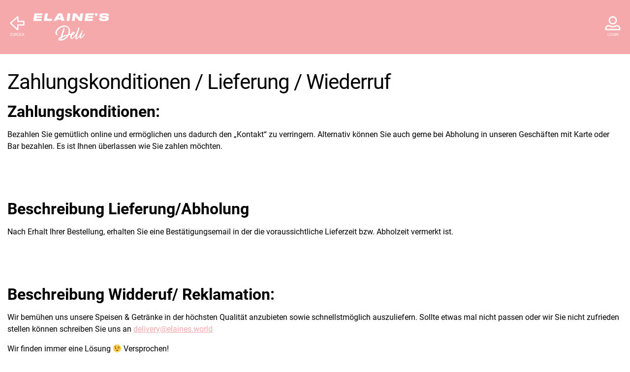

--- FILE ---
content_type: text/html; charset=UTF-8
request_url: https://dd.elaines.world/zahlungskonditionen-lieferung-wiederruf/
body_size: 11944
content:
<!DOCTYPE html>
<html lang="de">
<head>
<meta charset="UTF-8">
<meta name="viewport" content="width=device-width, initial-scale=1,  maximum-scale=1.0">
<link rel="profile" href="http://gmpg.org/xfn/11">
<title>Elaine&#039;s Deli &raquo; Zahlungskonditionen / Lieferung / Wiederruf</title>
<meta property="og:title" content="Elaine&apos;s Deli"><meta property="og:site_name" content="Elaine&apos;s Deli"><meta property="og:description" content="From Deli with Love"><meta property="og:type" content="website"><meta property="og:url" content="https://dd.elaines.world"><meta name='robots' content='max-image-preview:large' />
<script type="text/javascript">
window._wpemojiSettings = {"baseUrl":"https:\/\/s.w.org\/images\/core\/emoji\/14.0.0\/72x72\/","ext":".png","svgUrl":"https:\/\/s.w.org\/images\/core\/emoji\/14.0.0\/svg\/","svgExt":".svg","source":{"concatemoji":"https:\/\/dd.elaines.world\/wp-includes\/js\/wp-emoji-release.min.js?ver=6.2.8"}};
/*! This file is auto-generated */
!function(e,a,t){var n,r,o,i=a.createElement("canvas"),p=i.getContext&&i.getContext("2d");function s(e,t){p.clearRect(0,0,i.width,i.height),p.fillText(e,0,0);e=i.toDataURL();return p.clearRect(0,0,i.width,i.height),p.fillText(t,0,0),e===i.toDataURL()}function c(e){var t=a.createElement("script");t.src=e,t.defer=t.type="text/javascript",a.getElementsByTagName("head")[0].appendChild(t)}for(o=Array("flag","emoji"),t.supports={everything:!0,everythingExceptFlag:!0},r=0;r<o.length;r++)t.supports[o[r]]=function(e){if(p&&p.fillText)switch(p.textBaseline="top",p.font="600 32px Arial",e){case"flag":return s("\ud83c\udff3\ufe0f\u200d\u26a7\ufe0f","\ud83c\udff3\ufe0f\u200b\u26a7\ufe0f")?!1:!s("\ud83c\uddfa\ud83c\uddf3","\ud83c\uddfa\u200b\ud83c\uddf3")&&!s("\ud83c\udff4\udb40\udc67\udb40\udc62\udb40\udc65\udb40\udc6e\udb40\udc67\udb40\udc7f","\ud83c\udff4\u200b\udb40\udc67\u200b\udb40\udc62\u200b\udb40\udc65\u200b\udb40\udc6e\u200b\udb40\udc67\u200b\udb40\udc7f");case"emoji":return!s("\ud83e\udef1\ud83c\udffb\u200d\ud83e\udef2\ud83c\udfff","\ud83e\udef1\ud83c\udffb\u200b\ud83e\udef2\ud83c\udfff")}return!1}(o[r]),t.supports.everything=t.supports.everything&&t.supports[o[r]],"flag"!==o[r]&&(t.supports.everythingExceptFlag=t.supports.everythingExceptFlag&&t.supports[o[r]]);t.supports.everythingExceptFlag=t.supports.everythingExceptFlag&&!t.supports.flag,t.DOMReady=!1,t.readyCallback=function(){t.DOMReady=!0},t.supports.everything||(n=function(){t.readyCallback()},a.addEventListener?(a.addEventListener("DOMContentLoaded",n,!1),e.addEventListener("load",n,!1)):(e.attachEvent("onload",n),a.attachEvent("onreadystatechange",function(){"complete"===a.readyState&&t.readyCallback()})),(e=t.source||{}).concatemoji?c(e.concatemoji):e.wpemoji&&e.twemoji&&(c(e.twemoji),c(e.wpemoji)))}(window,document,window._wpemojiSettings);
</script>
<style type="text/css">
img.wp-smiley,
img.emoji {
	display: inline !important;
	border: none !important;
	box-shadow: none !important;
	height: 1em !important;
	width: 1em !important;
	margin: 0 0.07em !important;
	vertical-align: -0.1em !important;
	background: none !important;
	padding: 0 !important;
}
</style>
	<link rel='stylesheet' id='wp-block-library-css' href='https://dd.elaines.world/wp-includes/css/dist/block-library/style.min.css?ver=6.2.8' type='text/css' media='all' />
<link rel='stylesheet' id='classic-theme-styles-css' href='https://dd.elaines.world/wp-includes/css/classic-themes.min.css?ver=6.2.8' type='text/css' media='all' />
<style id='global-styles-inline-css' type='text/css'>
body{--wp--preset--color--black: #000000;--wp--preset--color--cyan-bluish-gray: #abb8c3;--wp--preset--color--white: #ffffff;--wp--preset--color--pale-pink: #f78da7;--wp--preset--color--vivid-red: #cf2e2e;--wp--preset--color--luminous-vivid-orange: #ff6900;--wp--preset--color--luminous-vivid-amber: #fcb900;--wp--preset--color--light-green-cyan: #7bdcb5;--wp--preset--color--vivid-green-cyan: #00d084;--wp--preset--color--pale-cyan-blue: #8ed1fc;--wp--preset--color--vivid-cyan-blue: #0693e3;--wp--preset--color--vivid-purple: #9b51e0;--wp--preset--gradient--vivid-cyan-blue-to-vivid-purple: linear-gradient(135deg,rgba(6,147,227,1) 0%,rgb(155,81,224) 100%);--wp--preset--gradient--light-green-cyan-to-vivid-green-cyan: linear-gradient(135deg,rgb(122,220,180) 0%,rgb(0,208,130) 100%);--wp--preset--gradient--luminous-vivid-amber-to-luminous-vivid-orange: linear-gradient(135deg,rgba(252,185,0,1) 0%,rgba(255,105,0,1) 100%);--wp--preset--gradient--luminous-vivid-orange-to-vivid-red: linear-gradient(135deg,rgba(255,105,0,1) 0%,rgb(207,46,46) 100%);--wp--preset--gradient--very-light-gray-to-cyan-bluish-gray: linear-gradient(135deg,rgb(238,238,238) 0%,rgb(169,184,195) 100%);--wp--preset--gradient--cool-to-warm-spectrum: linear-gradient(135deg,rgb(74,234,220) 0%,rgb(151,120,209) 20%,rgb(207,42,186) 40%,rgb(238,44,130) 60%,rgb(251,105,98) 80%,rgb(254,248,76) 100%);--wp--preset--gradient--blush-light-purple: linear-gradient(135deg,rgb(255,206,236) 0%,rgb(152,150,240) 100%);--wp--preset--gradient--blush-bordeaux: linear-gradient(135deg,rgb(254,205,165) 0%,rgb(254,45,45) 50%,rgb(107,0,62) 100%);--wp--preset--gradient--luminous-dusk: linear-gradient(135deg,rgb(255,203,112) 0%,rgb(199,81,192) 50%,rgb(65,88,208) 100%);--wp--preset--gradient--pale-ocean: linear-gradient(135deg,rgb(255,245,203) 0%,rgb(182,227,212) 50%,rgb(51,167,181) 100%);--wp--preset--gradient--electric-grass: linear-gradient(135deg,rgb(202,248,128) 0%,rgb(113,206,126) 100%);--wp--preset--gradient--midnight: linear-gradient(135deg,rgb(2,3,129) 0%,rgb(40,116,252) 100%);--wp--preset--duotone--dark-grayscale: url('#wp-duotone-dark-grayscale');--wp--preset--duotone--grayscale: url('#wp-duotone-grayscale');--wp--preset--duotone--purple-yellow: url('#wp-duotone-purple-yellow');--wp--preset--duotone--blue-red: url('#wp-duotone-blue-red');--wp--preset--duotone--midnight: url('#wp-duotone-midnight');--wp--preset--duotone--magenta-yellow: url('#wp-duotone-magenta-yellow');--wp--preset--duotone--purple-green: url('#wp-duotone-purple-green');--wp--preset--duotone--blue-orange: url('#wp-duotone-blue-orange');--wp--preset--font-size--small: 13px;--wp--preset--font-size--medium: 20px;--wp--preset--font-size--large: 36px;--wp--preset--font-size--x-large: 42px;--wp--preset--spacing--20: 0.44rem;--wp--preset--spacing--30: 0.67rem;--wp--preset--spacing--40: 1rem;--wp--preset--spacing--50: 1.5rem;--wp--preset--spacing--60: 2.25rem;--wp--preset--spacing--70: 3.38rem;--wp--preset--spacing--80: 5.06rem;--wp--preset--shadow--natural: 6px 6px 9px rgba(0, 0, 0, 0.2);--wp--preset--shadow--deep: 12px 12px 50px rgba(0, 0, 0, 0.4);--wp--preset--shadow--sharp: 6px 6px 0px rgba(0, 0, 0, 0.2);--wp--preset--shadow--outlined: 6px 6px 0px -3px rgba(255, 255, 255, 1), 6px 6px rgba(0, 0, 0, 1);--wp--preset--shadow--crisp: 6px 6px 0px rgba(0, 0, 0, 1);}:where(.is-layout-flex){gap: 0.5em;}body .is-layout-flow > .alignleft{float: left;margin-inline-start: 0;margin-inline-end: 2em;}body .is-layout-flow > .alignright{float: right;margin-inline-start: 2em;margin-inline-end: 0;}body .is-layout-flow > .aligncenter{margin-left: auto !important;margin-right: auto !important;}body .is-layout-constrained > .alignleft{float: left;margin-inline-start: 0;margin-inline-end: 2em;}body .is-layout-constrained > .alignright{float: right;margin-inline-start: 2em;margin-inline-end: 0;}body .is-layout-constrained > .aligncenter{margin-left: auto !important;margin-right: auto !important;}body .is-layout-constrained > :where(:not(.alignleft):not(.alignright):not(.alignfull)){max-width: var(--wp--style--global--content-size);margin-left: auto !important;margin-right: auto !important;}body .is-layout-constrained > .alignwide{max-width: var(--wp--style--global--wide-size);}body .is-layout-flex{display: flex;}body .is-layout-flex{flex-wrap: wrap;align-items: center;}body .is-layout-flex > *{margin: 0;}:where(.wp-block-columns.is-layout-flex){gap: 2em;}.has-black-color{color: var(--wp--preset--color--black) !important;}.has-cyan-bluish-gray-color{color: var(--wp--preset--color--cyan-bluish-gray) !important;}.has-white-color{color: var(--wp--preset--color--white) !important;}.has-pale-pink-color{color: var(--wp--preset--color--pale-pink) !important;}.has-vivid-red-color{color: var(--wp--preset--color--vivid-red) !important;}.has-luminous-vivid-orange-color{color: var(--wp--preset--color--luminous-vivid-orange) !important;}.has-luminous-vivid-amber-color{color: var(--wp--preset--color--luminous-vivid-amber) !important;}.has-light-green-cyan-color{color: var(--wp--preset--color--light-green-cyan) !important;}.has-vivid-green-cyan-color{color: var(--wp--preset--color--vivid-green-cyan) !important;}.has-pale-cyan-blue-color{color: var(--wp--preset--color--pale-cyan-blue) !important;}.has-vivid-cyan-blue-color{color: var(--wp--preset--color--vivid-cyan-blue) !important;}.has-vivid-purple-color{color: var(--wp--preset--color--vivid-purple) !important;}.has-black-background-color{background-color: var(--wp--preset--color--black) !important;}.has-cyan-bluish-gray-background-color{background-color: var(--wp--preset--color--cyan-bluish-gray) !important;}.has-white-background-color{background-color: var(--wp--preset--color--white) !important;}.has-pale-pink-background-color{background-color: var(--wp--preset--color--pale-pink) !important;}.has-vivid-red-background-color{background-color: var(--wp--preset--color--vivid-red) !important;}.has-luminous-vivid-orange-background-color{background-color: var(--wp--preset--color--luminous-vivid-orange) !important;}.has-luminous-vivid-amber-background-color{background-color: var(--wp--preset--color--luminous-vivid-amber) !important;}.has-light-green-cyan-background-color{background-color: var(--wp--preset--color--light-green-cyan) !important;}.has-vivid-green-cyan-background-color{background-color: var(--wp--preset--color--vivid-green-cyan) !important;}.has-pale-cyan-blue-background-color{background-color: var(--wp--preset--color--pale-cyan-blue) !important;}.has-vivid-cyan-blue-background-color{background-color: var(--wp--preset--color--vivid-cyan-blue) !important;}.has-vivid-purple-background-color{background-color: var(--wp--preset--color--vivid-purple) !important;}.has-black-border-color{border-color: var(--wp--preset--color--black) !important;}.has-cyan-bluish-gray-border-color{border-color: var(--wp--preset--color--cyan-bluish-gray) !important;}.has-white-border-color{border-color: var(--wp--preset--color--white) !important;}.has-pale-pink-border-color{border-color: var(--wp--preset--color--pale-pink) !important;}.has-vivid-red-border-color{border-color: var(--wp--preset--color--vivid-red) !important;}.has-luminous-vivid-orange-border-color{border-color: var(--wp--preset--color--luminous-vivid-orange) !important;}.has-luminous-vivid-amber-border-color{border-color: var(--wp--preset--color--luminous-vivid-amber) !important;}.has-light-green-cyan-border-color{border-color: var(--wp--preset--color--light-green-cyan) !important;}.has-vivid-green-cyan-border-color{border-color: var(--wp--preset--color--vivid-green-cyan) !important;}.has-pale-cyan-blue-border-color{border-color: var(--wp--preset--color--pale-cyan-blue) !important;}.has-vivid-cyan-blue-border-color{border-color: var(--wp--preset--color--vivid-cyan-blue) !important;}.has-vivid-purple-border-color{border-color: var(--wp--preset--color--vivid-purple) !important;}.has-vivid-cyan-blue-to-vivid-purple-gradient-background{background: var(--wp--preset--gradient--vivid-cyan-blue-to-vivid-purple) !important;}.has-light-green-cyan-to-vivid-green-cyan-gradient-background{background: var(--wp--preset--gradient--light-green-cyan-to-vivid-green-cyan) !important;}.has-luminous-vivid-amber-to-luminous-vivid-orange-gradient-background{background: var(--wp--preset--gradient--luminous-vivid-amber-to-luminous-vivid-orange) !important;}.has-luminous-vivid-orange-to-vivid-red-gradient-background{background: var(--wp--preset--gradient--luminous-vivid-orange-to-vivid-red) !important;}.has-very-light-gray-to-cyan-bluish-gray-gradient-background{background: var(--wp--preset--gradient--very-light-gray-to-cyan-bluish-gray) !important;}.has-cool-to-warm-spectrum-gradient-background{background: var(--wp--preset--gradient--cool-to-warm-spectrum) !important;}.has-blush-light-purple-gradient-background{background: var(--wp--preset--gradient--blush-light-purple) !important;}.has-blush-bordeaux-gradient-background{background: var(--wp--preset--gradient--blush-bordeaux) !important;}.has-luminous-dusk-gradient-background{background: var(--wp--preset--gradient--luminous-dusk) !important;}.has-pale-ocean-gradient-background{background: var(--wp--preset--gradient--pale-ocean) !important;}.has-electric-grass-gradient-background{background: var(--wp--preset--gradient--electric-grass) !important;}.has-midnight-gradient-background{background: var(--wp--preset--gradient--midnight) !important;}.has-small-font-size{font-size: var(--wp--preset--font-size--small) !important;}.has-medium-font-size{font-size: var(--wp--preset--font-size--medium) !important;}.has-large-font-size{font-size: var(--wp--preset--font-size--large) !important;}.has-x-large-font-size{font-size: var(--wp--preset--font-size--x-large) !important;}
.wp-block-navigation a:where(:not(.wp-element-button)){color: inherit;}
:where(.wp-block-columns.is-layout-flex){gap: 2em;}
.wp-block-pullquote{font-size: 1.5em;line-height: 1.6;}
</style>
<link rel='stylesheet' id='lstheme-style-css' href='https://dd.elaines.world/wp-content/themes/lieferservice-theme/assets/css/lstheme.css?ver=1.0.16.7' type='text/css' media='all' />
<style id='lstheme-style-inline-css' type='text/css'>

			body {
				color: #000000;
			}

			
			
			a, .color-accent  {
				color: #f5a9ab;
			}
			
			a:hover, a:focus {
				color: #b87f80;
			}
			
			.color-accent-2 {
				color: #f5a9ab;
			}
		
		
		    .h-title.type-2  {
				border-color: #f5a9ab;
			}
			
		
			#site-header .main-header {
				background-color:#f5a9ab;
				color: #ffffff;
			}
			
			#site-header .main-header a {
				color: #ffffff;
			}
			
			#site-header .main-header a:not(.btn):focus, 
			#site-header .main-header a:not(.btn):hover {
				color: #b87f80;
			}
			
			#site-header .site-branding {
				height:70px;
			}
			
			#site-header .container {
				padding-top:20px; 
				padding-bottom: 20px;
			}
			
			@media only screen and (max-width: 960px) {
				#site-header .site-branding {
					height:30px;
				}
				
				#site-header .container {
					padding-top:10px; 
					padding-bottom: 10px;
				}
			}
			
			#site-footer .main-footer {
				background-color:#f5a9ab;
				color: #ffffff;
			}
			
			.plz-search .input-container {
				background-color: #f5a9ab;
			}
			
			.plz-search .pickup-link,
			.plz-search .text-container {
				color:#ffffff;
			}
			
			.plz-search .search-image.has-image {
				height: 500px;
			}
			
			.clip-container-wrapper .clip-container {
				height: 100px;
			}
			
			.claim .text-container h2,
			.plz-search .text-container h2 {
				font-size: 5em;
			}
			
			.claim .text-container p,
			.plz-search .text-container p {
				font-size: 2.5em;
			}
			
			@media only screen and (max-width: 960px) {
				.plz-search .search-image.has-image {
					height: 300px;
				}
				
				.clip-container-wrapper .clip-container {
					height: 25px;
				}
				
				.claim .text-container h2,
				.plz-search .text-container h2 {
					font-size: 2em;
				}
				.claim .text-container p,
				.plz-search .text-container p {
					font-size: 1em;
				}
			}
			
			.clip-container-wrapper .clip-container {
				background-color: #f5a9ab;
			}

			.location-header .claim {
				color:#ffffff;
				background-color: #f5a9ab;
			}

			.instructions svg {
				color: #f5a9ab;
			}
			
			
			
			#site-footer .main-footer .footer-image {
				height:90px;
			}
			
			@media only screen and (max-width: 960px) {
				#site-footer .main-footer .footer-image {
					height:30px;
				}
			}
			
			@media only screen and (max-width: 960px) {
				.instructions .flex-container > .col-3 {
				    width: 100%;
				}
			}
			
			
			
			#site-footer .main-footer a {
				color: #ffffff;
			}
			
			#site-footer .main-footer a:focus, #site-footer .main-footer a:hover {
				color: #b87f80;
			}
			
			#site-footer .credit-footer {
				background-color:#000000;
				color: #ffffff;
			}
			
			#site-footer .main-footer .social-icons a {
				color: #ffffff;
			}
			
			#site-footer .main-footer .social-icons a:hover, #site-footer .main-footer .social-icons a:focus {
				color: #b87f80;
			}
			
			button, .btn, .button {
				background-color:#f5a9ab;
				border-color:#f5a9ab;
				color: #ffffff;
			}
			
			button.btn-outline-inverted {
				background-color:#f5a9ab !important;
				border-color: white;
			}
			
			.location-details svg {
				color: #f5a9ab;
			}
			
			button.btn-outline, .btn.btn-outline, .button.btn-outline {
				color: #f5a9ab;
			}
			
			button:focus, .btn:focus, .button:focus, button:hover, .btn:hover, .button:hover {
				background-color:#b87f80;
				border-color:#b87f80;
				color: #ffffff;
			}
			
			@media only screen and (max-width: 960px) {
				.cart-mobile-btn {
					background-color:#f5a9ab;
					color: #ffffff;
				}
				
				.cart-mobile-btn:hover, .cart-mobile-btn:focus {
					background-color:#b87f80;
					color: #ffffff;
				}
				
				#cart .header {
					background-color:#f5a9ab;
					color: #ffffff;
				}
			}
			
			.qty-input .qty-btn,
			.multi-qty-input .qty-btn{
				background-color:#f5a9ab;
				border-color:#f5a9ab;
			}
			
			.qty-input .qty-btn:hover, .qty-input .qty-btn:focus,
			.multi-qty-input .qty-btn:hover, .multi-qty-input .qty-btn:focus {
				background-color:#b87f80;
				border-color:#b87f80;
			}
			
			.location-header .toogle-info {
				background: #f5a9ab;
				color: #ffffff
			}
			
			.location-header .toogle-info:hover, .location-header .toogle-info:focus {
				background: #b87f80;
				color: #ffffff;
			}
			
			input:checked + .var-btn-display {
				background: #b87f80;
				color: #ffffff;
				border-color:#b87f80;
			}
			
			.modal .modal-head {
				background: #f5a9ab;
				color: #ffffff;
			}

			
			.location-header .location-header-bg {
				height: 40vh;
			}
			
			.sticky-sidebar .mobile-sticky {
				background: #dee2e6 !important;
				color: #000000 !important;
			}

			.category_head .h-title,
			.category_head.over .h-title {
				background: #f5a9ab;
				color: #ffffff;
			}

			.category_head .category-image + .h-title,
			.category_head.over .category-image + .h-title {
				background: #f5a9ab;
				color: #ffffff;
			}

			
			label .required,
			.form-errors,
			.form-area.payment #cart-errors, 
			.message.error, 
			.error {
				color: #f5474c;
			}

			.message.error {
				border-color:  #f5474c;
			}
			
			#cart .cart-action .not_purchasable, 
			.cart_overview .cart-action .not_purchasable {
				color: #f5474c;
			}

			.message.success, 
			.success {
				color: #53a866;
			}

			.message.success {
				border-color:  #53a866;
			}
			
			.allergen .code, 
			.product-allergens-modal,
			.product-allergens {
                color: #28a745;
			}
			
			.hotline.hotline-footer {
			    color: #ffffff;
			    background: #0670b7;
			}
			
			.hotline.hotline-header {
			    color: #ffffff;
			    background: #0670b7;
			}
		
			
		
</style>
<link rel='stylesheet' id='lstheme-mobile-css' href='https://dd.elaines.world/wp-content/themes/lieferservice-theme/assets/css/mobile.css?ver=1.0.16.7' type='text/css' media='screen and (max-width:960px)' />
<link rel='stylesheet' id='lstheme-ie-css' href='https://dd.elaines.world/wp-content/themes/lieferservice-theme/assets/css/ie.css?ver=1.0.16.7' type='text/css' media='all' />
<link rel='stylesheet' id='fontawesome-css' href='https://dd.elaines.world/wp-content/themes/lieferservice-theme/assets/fontawesome/css/all.min.css?ver=1.0.16.7' type='text/css' media='all' />
<link rel='stylesheet' id='borlabs-cookie-css' href='https://dd.elaines.world/wp-content/cache/borlabs-cookie/borlabs-cookie_1_de.css?ver=2.2.64-16' type='text/css' media='all' />
<script type='text/javascript' src='https://dd.elaines.world/wp-includes/js/jquery/jquery.min.js?ver=3.6.4' id='jquery-core-js'></script>
<script type='text/javascript' src='https://dd.elaines.world/wp-includes/js/jquery/jquery-migrate.min.js?ver=3.4.0' id='jquery-migrate-js'></script>
<link rel="https://api.w.org/" href="https://dd.elaines.world/wp-json/" /><link rel="alternate" type="application/json" href="https://dd.elaines.world/wp-json/wp/v2/pages/9" /><link rel="EditURI" type="application/rsd+xml" title="RSD" href="https://dd.elaines.world/xmlrpc.php?rsd" />
<link rel="wlwmanifest" type="application/wlwmanifest+xml" href="https://dd.elaines.world/wp-includes/wlwmanifest.xml" />
<meta name="generator" content="WordPress 6.2.8" />
<link rel="canonical" href="https://dd.elaines.world/zahlungskonditionen-lieferung-wiederruf/" />
<link rel='shortlink' href='https://dd.elaines.world/?p=9' />
<link rel="alternate" type="application/json+oembed" href="https://dd.elaines.world/wp-json/oembed/1.0/embed?url=https%3A%2F%2Fdd.elaines.world%2Fzahlungskonditionen-lieferung-wiederruf%2F" />
<link rel="alternate" type="text/xml+oembed" href="https://dd.elaines.world/wp-json/oembed/1.0/embed?url=https%3A%2F%2Fdd.elaines.world%2Fzahlungskonditionen-lieferung-wiederruf%2F&#038;format=xml" />
<link rel="icon" href="https://dd.elaines.world/wp-content/uploads/2020/11/cropped-Fav-32x32.png" sizes="32x32" />
<link rel="icon" href="https://dd.elaines.world/wp-content/uploads/2020/11/cropped-Fav-192x192.png" sizes="192x192" />
<link rel="apple-touch-icon" href="https://dd.elaines.world/wp-content/uploads/2020/11/cropped-Fav-180x180.png" />
<meta name="msapplication-TileImage" content="https://dd.elaines.world/wp-content/uploads/2020/11/cropped-Fav-270x270.png" />
</head>
<body class="page-template-default page page-id-9 wp-custom-logo">
<svg xmlns="http://www.w3.org/2000/svg" viewBox="0 0 0 0" width="0" height="0" focusable="false" role="none" style="visibility: hidden; position: absolute; left: -9999px; overflow: hidden;" ><defs><filter id="wp-duotone-dark-grayscale"><feColorMatrix color-interpolation-filters="sRGB" type="matrix" values=" .299 .587 .114 0 0 .299 .587 .114 0 0 .299 .587 .114 0 0 .299 .587 .114 0 0 " /><feComponentTransfer color-interpolation-filters="sRGB" ><feFuncR type="table" tableValues="0 0.49803921568627" /><feFuncG type="table" tableValues="0 0.49803921568627" /><feFuncB type="table" tableValues="0 0.49803921568627" /><feFuncA type="table" tableValues="1 1" /></feComponentTransfer><feComposite in2="SourceGraphic" operator="in" /></filter></defs></svg><svg xmlns="http://www.w3.org/2000/svg" viewBox="0 0 0 0" width="0" height="0" focusable="false" role="none" style="visibility: hidden; position: absolute; left: -9999px; overflow: hidden;" ><defs><filter id="wp-duotone-grayscale"><feColorMatrix color-interpolation-filters="sRGB" type="matrix" values=" .299 .587 .114 0 0 .299 .587 .114 0 0 .299 .587 .114 0 0 .299 .587 .114 0 0 " /><feComponentTransfer color-interpolation-filters="sRGB" ><feFuncR type="table" tableValues="0 1" /><feFuncG type="table" tableValues="0 1" /><feFuncB type="table" tableValues="0 1" /><feFuncA type="table" tableValues="1 1" /></feComponentTransfer><feComposite in2="SourceGraphic" operator="in" /></filter></defs></svg><svg xmlns="http://www.w3.org/2000/svg" viewBox="0 0 0 0" width="0" height="0" focusable="false" role="none" style="visibility: hidden; position: absolute; left: -9999px; overflow: hidden;" ><defs><filter id="wp-duotone-purple-yellow"><feColorMatrix color-interpolation-filters="sRGB" type="matrix" values=" .299 .587 .114 0 0 .299 .587 .114 0 0 .299 .587 .114 0 0 .299 .587 .114 0 0 " /><feComponentTransfer color-interpolation-filters="sRGB" ><feFuncR type="table" tableValues="0.54901960784314 0.98823529411765" /><feFuncG type="table" tableValues="0 1" /><feFuncB type="table" tableValues="0.71764705882353 0.25490196078431" /><feFuncA type="table" tableValues="1 1" /></feComponentTransfer><feComposite in2="SourceGraphic" operator="in" /></filter></defs></svg><svg xmlns="http://www.w3.org/2000/svg" viewBox="0 0 0 0" width="0" height="0" focusable="false" role="none" style="visibility: hidden; position: absolute; left: -9999px; overflow: hidden;" ><defs><filter id="wp-duotone-blue-red"><feColorMatrix color-interpolation-filters="sRGB" type="matrix" values=" .299 .587 .114 0 0 .299 .587 .114 0 0 .299 .587 .114 0 0 .299 .587 .114 0 0 " /><feComponentTransfer color-interpolation-filters="sRGB" ><feFuncR type="table" tableValues="0 1" /><feFuncG type="table" tableValues="0 0.27843137254902" /><feFuncB type="table" tableValues="0.5921568627451 0.27843137254902" /><feFuncA type="table" tableValues="1 1" /></feComponentTransfer><feComposite in2="SourceGraphic" operator="in" /></filter></defs></svg><svg xmlns="http://www.w3.org/2000/svg" viewBox="0 0 0 0" width="0" height="0" focusable="false" role="none" style="visibility: hidden; position: absolute; left: -9999px; overflow: hidden;" ><defs><filter id="wp-duotone-midnight"><feColorMatrix color-interpolation-filters="sRGB" type="matrix" values=" .299 .587 .114 0 0 .299 .587 .114 0 0 .299 .587 .114 0 0 .299 .587 .114 0 0 " /><feComponentTransfer color-interpolation-filters="sRGB" ><feFuncR type="table" tableValues="0 0" /><feFuncG type="table" tableValues="0 0.64705882352941" /><feFuncB type="table" tableValues="0 1" /><feFuncA type="table" tableValues="1 1" /></feComponentTransfer><feComposite in2="SourceGraphic" operator="in" /></filter></defs></svg><svg xmlns="http://www.w3.org/2000/svg" viewBox="0 0 0 0" width="0" height="0" focusable="false" role="none" style="visibility: hidden; position: absolute; left: -9999px; overflow: hidden;" ><defs><filter id="wp-duotone-magenta-yellow"><feColorMatrix color-interpolation-filters="sRGB" type="matrix" values=" .299 .587 .114 0 0 .299 .587 .114 0 0 .299 .587 .114 0 0 .299 .587 .114 0 0 " /><feComponentTransfer color-interpolation-filters="sRGB" ><feFuncR type="table" tableValues="0.78039215686275 1" /><feFuncG type="table" tableValues="0 0.94901960784314" /><feFuncB type="table" tableValues="0.35294117647059 0.47058823529412" /><feFuncA type="table" tableValues="1 1" /></feComponentTransfer><feComposite in2="SourceGraphic" operator="in" /></filter></defs></svg><svg xmlns="http://www.w3.org/2000/svg" viewBox="0 0 0 0" width="0" height="0" focusable="false" role="none" style="visibility: hidden; position: absolute; left: -9999px; overflow: hidden;" ><defs><filter id="wp-duotone-purple-green"><feColorMatrix color-interpolation-filters="sRGB" type="matrix" values=" .299 .587 .114 0 0 .299 .587 .114 0 0 .299 .587 .114 0 0 .299 .587 .114 0 0 " /><feComponentTransfer color-interpolation-filters="sRGB" ><feFuncR type="table" tableValues="0.65098039215686 0.40392156862745" /><feFuncG type="table" tableValues="0 1" /><feFuncB type="table" tableValues="0.44705882352941 0.4" /><feFuncA type="table" tableValues="1 1" /></feComponentTransfer><feComposite in2="SourceGraphic" operator="in" /></filter></defs></svg><svg xmlns="http://www.w3.org/2000/svg" viewBox="0 0 0 0" width="0" height="0" focusable="false" role="none" style="visibility: hidden; position: absolute; left: -9999px; overflow: hidden;" ><defs><filter id="wp-duotone-blue-orange"><feColorMatrix color-interpolation-filters="sRGB" type="matrix" values=" .299 .587 .114 0 0 .299 .587 .114 0 0 .299 .587 .114 0 0 .299 .587 .114 0 0 " /><feComponentTransfer color-interpolation-filters="sRGB" ><feFuncR type="table" tableValues="0.098039215686275 1" /><feFuncG type="table" tableValues="0 0.66274509803922" /><feFuncB type="table" tableValues="0.84705882352941 0.41960784313725" /><feFuncA type="table" tableValues="1 1" /></feComponentTransfer><feComposite in2="SourceGraphic" operator="in" /></filter></defs></svg><div id="page" class="site">
	<header id="site-header">
		<div class="main-header">
			<div class="container">
				<div class="site-branding">
					<a class="site-title" href="https://dd.elaines.world/"><div class="back"><span class="svg-icon"><svg version="1.1" id="Ebene_1" xmlns="http://www.w3.org/2000/svg" xmlns:xlink="http://www.w3.org/1999/xlink" x="0px"
     y="0px"
     viewBox="0 0 42 42" style="enable-background:new 0 0 42 42;" xml:space="preserve">

	<path fill="currentColor" d="M34.5,10.8H23.7l0-8C23.7,1.7,22.9,1,22,1c-0.4,0-0.9,0.2-1.2,0.5L6.1,14.7c-0.7,0.7-0.7,1.8,0,2.5l14.5,13.3
	c0.4,0.3,0.8,0.5,1.2,0.5c0.9,0,1.8-0.7,1.8-1.8l0-8.1h10.9c1,0,1.9-0.8,1.9-1.9v-6.6C36.4,11.6,35.6,10.8,34.5,10.8z M33.7,18.4
	h-10H21l0,2.7l0,6L8.7,16L21,4.9l0,5.9l0,2.7h2.7h10V18.4z"/>
    <!--<g>
	<path fill="currentColor" d="M4.8,40.3h3.7V41H3.8v-0.6l3.6-5.2H3.8v-0.7h4.6v0.6L4.8,40.3z"/>
        <path fill="currentColor" d="M14.2,34.5v4.4c0,0.6-0.2,1.1-0.6,1.5c-0.4,0.4-0.9,0.6-1.6,0.7l-0.2,0c-0.7,0-1.3-0.2-1.7-0.6c-0.4-0.4-0.6-0.9-0.6-1.6
		v-4.5h0.9v4.4c0,0.5,0.1,0.8,0.4,1.1c0.3,0.3,0.6,0.4,1.1,0.4c0.5,0,0.9-0.1,1.1-0.4c0.3-0.3,0.4-0.6,0.4-1.1v-4.4H14.2z"/>
        <path fill="currentColor" d="M18,38.4h-1.5V41h-0.9v-6.5h2.2c0.7,0,1.3,0.2,1.7,0.5c0.4,0.3,0.6,0.8,0.6,1.5c0,0.4-0.1,0.8-0.3,1.1
		c-0.2,0.3-0.5,0.5-0.9,0.7l1.5,2.8V41h-0.9L18,38.4z M16.5,37.6h1.3c0.4,0,0.8-0.1,1-0.3c0.3-0.2,0.4-0.5,0.4-0.9
		c0-0.4-0.1-0.7-0.4-0.9s-0.6-0.3-1-0.3h-1.3V37.6z"/>
        <path fill="currentColor" d="M25.9,34.5v4.4c0,0.6-0.2,1.1-0.6,1.5c-0.4,0.4-0.9,0.6-1.6,0.7l-0.2,0c-0.7,0-1.3-0.2-1.7-0.6c-0.4-0.4-0.6-0.9-0.6-1.6
		v-4.5H22v4.4c0,0.5,0.1,0.8,0.4,1.1c0.3,0.3,0.6,0.4,1.1,0.4c0.5,0,0.9-0.1,1.1-0.4c0.3-0.3,0.4-0.6,0.4-1.1v-4.4H25.9z M22.1,33.4
		c0-0.1,0-0.2,0.1-0.3s0.2-0.1,0.4-0.1s0.3,0,0.4,0.1c0.1,0.1,0.1,0.2,0.1,0.3c0,0.1,0,0.2-0.1,0.3c-0.1,0.1-0.2,0.1-0.4,0.1
		s-0.3,0-0.4-0.1C22.1,33.7,22.1,33.6,22.1,33.4z M24,33.5c0-0.1,0-0.2,0.1-0.3c0.1-0.1,0.2-0.1,0.4-0.1s0.3,0,0.4,0.1
		c0.1,0.1,0.1,0.2,0.1,0.3c0,0.1,0,0.2-0.1,0.3c-0.1,0.1-0.2,0.1-0.4,0.1s-0.3,0-0.4-0.1S24,33.6,24,33.5z"/>
        <path fill="currentColor" d="M32,38.9c-0.1,0.7-0.3,1.2-0.8,1.6s-1,0.6-1.7,0.6c-0.8,0-1.4-0.3-1.9-0.8C27.2,39.7,27,39,27,38v-0.6
		c0-0.6,0.1-1.1,0.3-1.6c0.2-0.5,0.5-0.8,0.9-1.1s0.9-0.4,1.4-0.4c0.7,0,1.3,0.2,1.7,0.6c0.4,0.4,0.7,0.9,0.7,1.6h-0.9
		c-0.1-0.5-0.2-0.9-0.5-1.1c-0.3-0.2-0.6-0.4-1-0.4c-0.6,0-1,0.2-1.3,0.6c-0.3,0.4-0.5,1-0.5,1.7v0.6c0,0.7,0.1,1.3,0.4,1.7
		c0.3,0.4,0.7,0.6,1.2,0.6c0.5,0,0.8-0.1,1.1-0.3c0.3-0.2,0.4-0.6,0.5-1.1H32z"/>
        <path fill="currentColor" d="M34.9,38l-0.8,0.8V41h-0.9v-6.5h0.9v3.2l2.9-3.2h1l-2.6,2.9l2.8,3.7h-1L34.9,38z"/>
</g>-->
</svg>
<span class="text">Zurück</span></span></div><div class="logo  image"><img width="854" height="376" src="https://dd.elaines.world/wp-content/uploads/2020/11/Farben_Logos-03.png" class="custom-logo" alt="" decoding="async" loading="lazy" srcset="https://dd.elaines.world/wp-content/uploads/2020/11/Farben_Logos-03.png 854w, https://dd.elaines.world/wp-content/uploads/2020/11/Farben_Logos-03-300x132.png 300w, https://dd.elaines.world/wp-content/uploads/2020/11/Farben_Logos-03-768x338.png 768w" sizes="(max-width: 854px) 100vw, 854px" /></div></a>				</div>
				<div class="site-navigation">
					

<div class="user-menu">
	<a href="https://dd.elaines.world/mein-konto/" data-action="modal_tmpl" data-target="account-template">
		            <span class="svg-icon">
                <?xml version="1.0" encoding="utf-8"?>
<svg version="1.1" id="Ebene_1" xmlns="http://www.w3.org/2000/svg" xmlns:xlink="http://www.w3.org/1999/xlink" x="0px" y="0px"
	 viewBox="0 0 42 42" style="enable-background:new 0 0 42 42;" xml:space="preserve">
<g>
	<path fill="currentColor" d="M21,18.6c4.9,0,8.8-3.9,8.8-8.8S25.9,1,21,1s-8.8,3.9-8.8,8.8S16.1,18.6,21,18.6z M21,3.9c3.3,0,6,2.7,6,6
		c0,3.3-2.7,6-6,6c-3.3,0-6-2.7-6-6C15,6.5,17.7,3.9,21,3.9z"/>
	<path fill="currentColor" d="M37.1,25.7L37.1,25.7c-0.6-2.9-2.3-4.7-5.1-5.4c-0.9-0.2-2-0.4-3.4-0.5c0,0-0.1,0-0.1,0
		c-0.2,0-0.4,0.1-0.6,0.2c-2,1.3-4.4,2.1-6.9,2.1c-2.6,0-5-0.8-6.9-2.1c-0.2-0.1-0.4-0.2-0.6-0.2c0,0-0.1,0-0.1,0
		C12,19.8,10.8,20,10,20.2c-2.8,0.8-4.4,2.5-5.1,5.4l0,0c-0.2,1.1-0.3,2.2-0.3,4.4C4.6,30.6,5,31,5.5,31h31c0.5,0,0.9-0.4,0.9-0.9
		C37.4,27.8,37.3,26.7,37.1,25.7z M7.5,28.1c0-0.9,0.1-1.4,0.2-1.9L7.8,26c0.4-1.7,1.3-2.5,3-3c0.6-0.2,1.4-0.3,2.3-0.4
		c2.4,1.5,5.2,2.2,8,2.2c2.8,0,5.6-0.8,8-2.2c0.9,0.1,1.7,0.2,2.3,0.4c1.7,0.5,2.5,1.3,3,3l0.1,0.3c0.1,0.5,0.2,1,0.2,1.9H7.5z"/>
</g>
</svg>
                <span class="text">Login</span>
            </span>
			</a>
</div>
				</div>
			</div>
		</div>
			</header>
	<div id="content" class="site-content" tabindex="-1"><div id="primary" class="content-area">
	<main id="main" class="site-main container">
		<article id="post-9" class="post-9 page type-page status-publish hentry">
	<header class="entry-header">
		<h1 class="entry-title">Zahlungskonditionen / Lieferung / Wiederruf</h1>	</header><!-- .entry-header -->
	<div class="entry-content">
		<h2><strong>Zahlungskonditionen:</strong></h2>
<p>Bezahlen Sie gemütlich online und ermöglichen uns dadurch den „Kontakt“ zu verringern. Alternativ können Sie auch gerne bei Abholung in unseren Geschäften mit Karte oder Bar bezahlen. Es ist Ihnen überlassen wie Sie zahlen möchten.</p>
<p>&nbsp;</p>
<p>&nbsp;</p>
<h2><strong>Beschreibung Lieferung/Abholung</strong></h2>
<p>Nach Erhalt Ihrer Bestellung, erhalten Sie eine Bestätigungsemail in der die voraussichtliche Lieferzeit bzw. Abholzeit vermerkt ist.</p>
<p>&nbsp;</p>
<p>&nbsp;</p>
<h2><strong>Beschreibung Widderuf/ Reklamation:</strong></h2>
<p>Wir bemühen uns unsere Speisen &amp; Getränke in der höchsten Qualität anzubieten sowie schnellstmöglich auszuliefern. Sollte etwas mal nicht passen oder wir Sie nicht zufrieden stellen können schreiben Sie uns an <a href="mailto:delivery@elaines.world">delivery@elaines.world</a></p>
<p>Wir finden immer eine Lösung 😉 Versprochen!</p>
	</div>
</article>
	</main><!-- #main -->
</div><!-- #primary -->
</div><!-- #content -->
<footer id="site-footer">

	<div class="main-footer">
		<div class="container" >
			<div class="footer-col col-image">
								<div class="footer-image">
					<img src="https://dd.elaines.world/wp-content/uploads/2020/11/Farben_Logos-03.png" />
				</div>
							</div>
			<div class="footer-col col-menu">
								<nav class="footer-navigation" aria-label="Footer Menu">
					<div class="menu-hauptmenue-container"><ul id="menu-hauptmenue" class="footer-menu nav-list"><li id="menu-item-23" class="menu-item menu-item-type-post_type menu-item-object-page menu-item-23"><a href="https://dd.elaines.world/impressum/">Impressum</a></li>
<li id="menu-item-22" class="menu-item menu-item-type-post_type menu-item-object-page menu-item-privacy-policy menu-item-22"><a rel="privacy-policy" href="https://dd.elaines.world/datenschutzerklaerung/">Datenschutzerklärung</a></li>
<li id="menu-item-24" class="menu-item menu-item-type-post_type menu-item-object-page current-menu-item page_item page-item-9 current_page_item menu-item-24"><a href="https://dd.elaines.world/zahlungskonditionen-lieferung-wiederruf/" aria-current="page">Zahlungskonditionen / Lieferung / Wiederruf</a></li>
<li id="menu-item-25" class="menu-item menu-item-type-custom menu-item-object-custom menu-item-25"><a href="https://elaines.world/">Zur Website</a></li>
</ul></div>				</nav>
							</div>
			<div class="footer-col col-right">
							<p class="contact-info"><a href="mailto:delivery-deli@elaines.world"><i class="icon fas fa-envelope"></i>delivery-deli@elaines.world</a></p><p class="contact-info"><a href="tel:+49 69 348687341"><i class="icon fas fa-phone"></i>+49 69 348687341</a></p><p class="social-icons"><a href="https://www.facebook.com/elainesdeli/"><i class="icon fab fa-facebook-square"></i></a><a href="https://www.instagram.com/elaines.world/"><i class="icon fab fa-instagram-square"></i></a></p>			</div>
		</div>
	</div>
	<div class="credit-footer">
		<div class="container" >
			    <div class="site-info">
        @ 2026 <a href="https://asello.eu/">asello GmbH</a>
        <span class="versions"> (1.0.16.7, 1.0.16.15)</span>
    </div>
			</div>
	</div>
</footer>
	
</div><!-- #page -->
<script type="text/html" id="tmpl-account-template">
  <div class="modal-head">
		<span class="title">Mein Konto</span>
		<span class="modal-close"></span>
  </div>
   <div class="modal-content">
  		<a class="btn btn-full" href="https://dd.elaines.world/mein-konto/?account_view=login">Anmelden</a>
		<a class="btn btn-outline btn-full" href="https://dd.elaines.world/mein-konto/?account_view=register">Registrieren</a>
		</div>
</script><script type="text/html" id="tmpl-search-plz">
  <div class="modal-head">
		<span class="title">Deine Adresse</span>
		<span class="modal-close"></span>
  </div>
   <div class="modal-content">
		<form id="search_form" method="post">
			                <p style="font-size: 0.875rem;">
					Bitte gib deine Adresse im Format "Straße Hausnummer, PLZ, Ort" ein und wähle aus dem Vorschlag aus.                </p>

				<div class="form-field">
					<input type="text" id="address_autocomplete" name="delivery_address"
						placeholder="Musterstrasse 1, 60325, Frankfurt am Main"
						value="" />
					<input type="hidden" id="delivery_zone" name="delivery_zone" value="" />
					<input type="hidden" id="delivery_components" name="delivery_components" value="" />
                </div>
            
            <button class="button btn-full submit-form" type="submit">
                Adresse ändern            </button>

			<input type="hidden" id="_wpnonce" name="_wpnonce" value="d08449f3f2" /><input type="hidden" name="_wp_http_referer" value="/zahlungskonditionen-lieferung-wiederruf/" />		</form>

	</div>
</script>

<script type="text/html" id="tmpl-header-menu">
    <div class="modal-head">
		<span class="title">Menu</span>
		<span class="modal-close"></span>
    </div>
    <div class="modal-content">
            </div>
</script><!--googleoff: all--><div data-nosnippet><script id="BorlabsCookieBoxWrap" type="text/template"><div
    id="BorlabsCookieBox"
    class="BorlabsCookie"
    role="dialog"
    aria-labelledby="CookieBoxTextHeadline"
    aria-describedby="CookieBoxTextDescription"
    aria-modal="true"
>
    <div class="middle-center" style="display: none;">
        <div class="_brlbs-bar-wrap">
            <div class="_brlbs-bar _brlbs-bar-advanced">
                <div class="cookie-box">
                    <div class="container">
                        <div class="row align-items-center">
                            <div class="col-12 col-sm-9">
                                <div class="row">
                                    <div class="col-12">
                                        <div class="_brlbs-flex-left">
                                                                                            <img
                                                    width="32"
                                                    height="32"
                                                    class="cookie-logo"
                                                    src="https://dd.elaines.world/wp-content/uploads/2020/11/Fav.png"
                                                    srcset="https://dd.elaines.world/wp-content/uploads/2020/11/Fav.png, https://dd.elaines.world/wp-content/uploads/2020/11/Fav.png 2x"
                                                    alt="Cookie-Einstellungen"
                                                    aria-hidden="true"
                                                >
                                                                                        <span role="heading" aria-level="3" class="_brlbs-h3" id="CookieBoxTextHeadline">
                                                Cookie-Einstellungen                                            </span>
                                        </div>

                                        <p id="CookieBoxTextDescription">
                                            <span class="_brlbs-paragraph _brlbs-text-description">Wir nutzen Cookies auf unserer Website. Einige von ihnen sind essenziell, während andere uns helfen, diese Website und Ihre Erfahrung zu verbessern.</span> <span class="_brlbs-paragraph _brlbs-text-confirm-age">Wenn Sie unter 16 Jahre alt sind und Ihre Zustimmung zu freiwilligen Diensten geben möchten, müssen Sie Ihre Erziehungsberechtigten um Erlaubnis bitten.</span> <span class="_brlbs-paragraph _brlbs-text-technology">Wir verwenden Cookies und andere Technologien auf unserer Website. Einige von ihnen sind essenziell, während andere uns helfen, diese Website und Ihre Erfahrung zu verbessern.</span> <span class="_brlbs-paragraph _brlbs-text-personal-data">Personenbezogene Daten können verarbeitet werden (z. B. IP-Adressen), z. B. für personalisierte Anzeigen und Inhalte oder Anzeigen- und Inhaltsmessung.</span> <span class="_brlbs-paragraph _brlbs-text-more-information">Weitere Informationen über die Verwendung Ihrer Daten finden Sie in unserer  <a class="_brlbs-cursor" href="https://dd.elaines.world/datenschutzerklaerung/">Datenschutzerklärung</a>.</span> <span class="_brlbs-paragraph _brlbs-text-revoke">Sie können Ihre Auswahl jederzeit unter <a class="_brlbs-cursor" href="#" data-cookie-individual>Einstellungen</a> widerrufen oder anpassen.</span>                                        </p>
                                    </div>
                                </div>

                                                                    <fieldset>
                                        <legend class="sr-only">Cookie-Einstellungen</legend>
                                        <ul
                                             class="show-cookie-logo"                                        >
                                                                                                                                                <li>
                                                        <label class="_brlbs-checkbox">
                                                            Essenziell                                                            <input
                                                                id="checkbox-essential"
                                                                tabindex="0"
                                                                type="checkbox"
                                                                name="cookieGroup[]"
                                                                value="essential"
                                                                 checked                                                                 disabled                                                                data-borlabs-cookie-checkbox
                                                            >
                                                            <span class="_brlbs-checkbox-indicator"></span>
                                                        </label>
                                                    </li>
                                                                                                                                                                                                                                </ul>
                                    </fieldset>
                                                                </div>

                            <div class="col-12 col-sm-3">
                                                                    <p class="_brlbs-accept">
                                        <a
                                            href="#"
                                            tabindex="0"
                                            role="button"
                                            class="_brlbs-btn _brlbs-btn-accept-all _brlbs-cursor"
                                            data-cookie-accept-all
                                        >
                                            Alle akzeptieren                                        </a>
                                    </p>

                                    <p class="_brlbs-accept">
                                        <a
                                            href="#"
                                            tabindex="0"
                                            role="button"
                                            id="CookieBoxSaveButton"
                                            class="_brlbs-btn _brlbs-cursor"
                                            data-cookie-accept
                                        >
                                            Speichern                                        </a>
                                    </p>
                                
                                
                                <p class="_brlbs-manage-btn ">
                                    <a
                                        href="#"
                                        tabindex="0"
                                        role="button"
                                        class="_brlbs-cursor _brlbs-btn "
                                        data-cookie-individual
                                    >
                                        Individuelle Cookie-Einstellungen                                    </a>
                                </p>

                                <p class="_brlbs-legal">
                                    <a
                                        href="#"
                                        tabindex="0"
                                        role="button"
                                        class="_brlbs-cursor"
                                        data-cookie-individual
                                    >
                                        Cookie-Details                                    </a>

                                                                            <span class="_brlbs-separator"></span>
                                        <a
                                            tabindex="0"
                                            href="https://dd.elaines.world/datenschutzerklaerung/"
                                        >
                                            Datenschutzerklärung                                        </a>
                                    
                                                                            <span class="_brlbs-separator"></span>
                                        <a
                                            tabindex="0"
                                            href="https://dd.elaines.world/impressum/"
                                        >
                                            Impressum                                        </a>
                                                                    </p>
                            </div>
                        </div>
                    </div>
                </div>

                <div
    class="cookie-preference"
    aria-hidden="true"
    role="dialog"
    aria-describedby="CookiePrefDescription"
    aria-modal="true"
>
    <div class="container not-visible">
        <div class="row no-gutters">
            <div class="col-12">
                <div class="row no-gutters align-items-top">
                    <div class="col-12">
                        <div class="_brlbs-flex-center">
                                                    <img
                                width="32"
                                height="32"
                                class="cookie-logo"
                                src="https://dd.elaines.world/wp-content/uploads/2020/11/Fav.png"
                                srcset="https://dd.elaines.world/wp-content/uploads/2020/11/Fav.png, https://dd.elaines.world/wp-content/uploads/2020/11/Fav.png 2x"
                                alt="Cookie-Einstellungen"
                            >
                                                    <span role="heading" aria-level="3" class="_brlbs-h3">Cookie-Einstellungen</span>
                        </div>

                        <p id="CookiePrefDescription">
                            <span class="_brlbs-paragraph _brlbs-text-confirm-age">Wenn Sie unter 16 Jahre alt sind und Ihre Zustimmung zu freiwilligen Diensten geben möchten, müssen Sie Ihre Erziehungsberechtigten um Erlaubnis bitten.</span> <span class="_brlbs-paragraph _brlbs-text-technology">Wir verwenden Cookies und andere Technologien auf unserer Website. Einige von ihnen sind essenziell, während andere uns helfen, diese Website und Ihre Erfahrung zu verbessern.</span> <span class="_brlbs-paragraph _brlbs-text-personal-data">Personenbezogene Daten können verarbeitet werden (z. B. IP-Adressen), z. B. für personalisierte Anzeigen und Inhalte oder Anzeigen- und Inhaltsmessung.</span> <span class="_brlbs-paragraph _brlbs-text-more-information">Weitere Informationen über die Verwendung Ihrer Daten finden Sie in unserer  <a class="_brlbs-cursor" href="https://dd.elaines.world/datenschutzerklaerung/">Datenschutzerklärung</a>.</span> <span class="_brlbs-paragraph _brlbs-text-description">Hier finden Sie eine Übersicht über alle verwendeten Cookies. Sie können Ihre Einwilligung zu ganzen Kategorien geben oder sich weitere Informationen anzeigen lassen und so nur bestimmte Cookies auswählen.</span>                        </p>

                        <div class="row no-gutters align-items-center">
                            <div class="col-12 col-sm-7">
                                <p class="_brlbs-accept">
                                                                            <a
                                            href="#"
                                            class="_brlbs-btn _brlbs-btn-accept-all _brlbs-cursor"
                                            tabindex="0"
                                            role="button"
                                            data-cookie-accept-all
                                        >
                                            Alle akzeptieren                                        </a>
                                        
                                    <a
                                        href="#"
                                        id="CookiePrefSave"
                                        tabindex="0"
                                        role="button"
                                        class="_brlbs-btn _brlbs-cursor"
                                        data-cookie-accept
                                    >
                                        Speichern                                    </a>

                                                                    </p>
                            </div>

                            <div class="col-12 col-sm-5">
                                <p class="_brlbs-refuse">
                                    <a
                                        href="#"
                                        class="_brlbs-cursor"
                                        tabindex="0"
                                        role="button"
                                        data-cookie-back
                                    >
                                        Zurück                                    </a>

                                                                    </p>
                            </div>
                        </div>
                    </div>
                </div>

                <div data-cookie-accordion>
                                            <fieldset>
                            <legend class="sr-only">Cookie-Einstellungen</legend>

                                                                                                <div class="bcac-item">
                                        <div class="d-flex flex-row">
                                            <label class="w-75">
                                                <span role="heading" aria-level="4" class="_brlbs-h4">Essenziell (2)</span>
                                            </label>

                                            <div class="w-25 text-right">
                                                                                            </div>
                                        </div>

                                        <div class="d-block">
                                            <p>Essenzielle Cookies ermöglichen grundlegende Funktionen und sind für die einwandfreie Funktion der Website erforderlich.</p>

                                            <p class="text-center">
                                                <a
                                                    href="#"
                                                    class="_brlbs-cursor d-block"
                                                    tabindex="0"
                                                    role="button"
                                                    data-cookie-accordion-target="essential"
                                                >
                                                    <span data-cookie-accordion-status="show">
                                                        Cookie-Informationen anzeigen                                                    </span>

                                                    <span data-cookie-accordion-status="hide" class="borlabs-hide">
                                                        Cookie-Informationen ausblenden                                                    </span>
                                                </a>
                                            </p>
                                        </div>

                                        <div
                                            class="borlabs-hide"
                                            data-cookie-accordion-parent="essential"
                                        >
                                                                                            <table>
                                                    
                                                    <tr>
                                                        <th scope="row">Name</th>
                                                        <td>
                                                            <label>
                                                                Borlabs Cookie                                                            </label>
                                                        </td>
                                                    </tr>

                                                    <tr>
                                                        <th scope="row">Anbieter</th>
                                                        <td>Eigentümer dieser Website<span>, </span><a href="https://dd.elaines.world/impressum/">Impressum</a></td>
                                                    </tr>

                                                                                                            <tr>
                                                            <th scope="row">Zweck</th>
                                                            <td>Speichert die Einstellungen der Besucher, die in der Cookie Box von Borlabs Cookie ausgewählt wurden.</td>
                                                        </tr>
                                                        
                                                    
                                                    
                                                                                                            <tr>
                                                            <th scope="row">Cookie Name</th>
                                                            <td>borlabs-cookie</td>
                                                        </tr>
                                                        
                                                                                                            <tr>
                                                            <th scope="row">Cookie Laufzeit</th>
                                                            <td>1 Jahr</td>
                                                        </tr>
                                                                                                        </table>
                                                                                                <table>
                                                    
                                                    <tr>
                                                        <th scope="row">Name</th>
                                                        <td>
                                                            <label>
                                                                Eat-Me Website                                                            </label>
                                                        </td>
                                                    </tr>

                                                    <tr>
                                                        <th scope="row">Anbieter</th>
                                                        <td>Eat-Me</td>
                                                    </tr>

                                                                                                            <tr>
                                                            <th scope="row">Zweck</th>
                                                            <td>Für die Funktion der Website werden die Eat-Me Cookies und die Integration der Google Maps API benötigt</td>
                                                        </tr>
                                                        
                                                    
                                                    
                                                    
                                                                                                    </table>
                                                                                        </div>
                                    </div>
                                                                                                                                                                </fieldset>
                                        </div>

                <div class="d-flex justify-content-between">
                    <p class="_brlbs-branding flex-fill">
                                            </p>

                    <p class="_brlbs-legal flex-fill">
                                                    <a href="https://dd.elaines.world/datenschutzerklaerung/">
                                Datenschutzerklärung                            </a>
                            
                                                    <span class="_brlbs-separator"></span>
                            
                                                    <a href="https://dd.elaines.world/impressum/">
                                Impressum                            </a>
                                                </p>
                </div>
            </div>
        </div>
    </div>
</div>
            </div>
        </div>
    </div>
</div>
</script></div><!--googleon: all--><script type='text/javascript' src='https://dd.elaines.world/wp-content/themes/lieferservice-theme/assets/js/lstheme.js?ver=1.0.16.7' id='lstheme-js-js'></script>
<script type='text/javascript' id='borlabs-cookie-js-extra'>
/* <![CDATA[ */
var borlabsCookieConfig = {"ajaxURL":"https:\/\/dd.elaines.world\/wp-admin\/admin-ajax.php","language":"de","animation":"1","animationDelay":"1","animationIn":"_brlbs-fadeInDown","animationOut":"_brlbs-zoomOut","blockContent":"1","boxLayout":"bar","boxLayoutAdvanced":"1","automaticCookieDomainAndPath":"","cookieDomain":"dd.elaines.world","cookiePath":"\/","cookieSameSite":"Lax","cookieSecure":"1","cookieLifetime":"365","cookieLifetimeEssentialOnly":"182","crossDomainCookie":[],"cookieBeforeConsent":"","cookiesForBots":"1","cookieVersion":"1","hideCookieBoxOnPages":["https:\/\/dd.elaines.world\/impressum\/","https:\/\/dd.elaines.world\/datenschutzerklaerung\/"],"respectDoNotTrack":"","reloadAfterConsent":"","reloadAfterOptOut":"1","showCookieBox":"1","cookieBoxIntegration":"javascript","ignorePreSelectStatus":"1","cookies":{"essential":["borlabs-cookie","lieferservice"],"statistics":[]}};
var borlabsCookieCookies = {"essential":{"borlabs-cookie":{"cookieNameList":{"borlabs-cookie":"borlabs-cookie"},"settings":{"blockCookiesBeforeConsent":"0"}},"lieferservice":{"cookieNameList":[],"settings":{"blockCookiesBeforeConsent":"0"}}}};
/* ]]> */
</script>
<script type='text/javascript' src='https://dd.elaines.world/wp-content/plugins/borlabs-cookie/assets/javascript/borlabs-cookie.min.js?ver=2.2.64' id='borlabs-cookie-js'></script>
<script type='text/javascript' id='borlabs-cookie-js-after'>
document.addEventListener("DOMContentLoaded", function (e) {
var borlabsCookieContentBlocker = {"facebook": {"id": "facebook","global": function (contentBlockerData) {  },"init": function (el, contentBlockerData) { if(typeof FB === "object") { FB.XFBML.parse(el.parentElement); } },"settings": {"executeGlobalCodeBeforeUnblocking":false}},"default": {"id": "default","global": function (contentBlockerData) {  },"init": function (el, contentBlockerData) {  },"settings": {"executeGlobalCodeBeforeUnblocking":false}},"googlemaps": {"id": "googlemaps","global": function (contentBlockerData) {  },"init": function (el, contentBlockerData) {  },"settings": {"executeGlobalCodeBeforeUnblocking":false}},"instagram": {"id": "instagram","global": function (contentBlockerData) {  },"init": function (el, contentBlockerData) { if (typeof instgrm === "object") { instgrm.Embeds.process(); } },"settings": {"executeGlobalCodeBeforeUnblocking":false}},"openstreetmap": {"id": "openstreetmap","global": function (contentBlockerData) {  },"init": function (el, contentBlockerData) {  },"settings": {"executeGlobalCodeBeforeUnblocking":false}},"twitter": {"id": "twitter","global": function (contentBlockerData) {  },"init": function (el, contentBlockerData) {  },"settings": {"executeGlobalCodeBeforeUnblocking":false}},"vimeo": {"id": "vimeo","global": function (contentBlockerData) {  },"init": function (el, contentBlockerData) {  },"settings": {"executeGlobalCodeBeforeUnblocking":false,"saveThumbnails":false,"videoWrapper":false}},"youtube": {"id": "youtube","global": function (contentBlockerData) {  },"init": function (el, contentBlockerData) {  },"settings": {"executeGlobalCodeBeforeUnblocking":false,"changeURLToNoCookie":true,"saveThumbnails":false,"thumbnailQuality":"maxresdefault","videoWrapper":false}}};
    var BorlabsCookieInitCheck = function () {

    if (typeof window.BorlabsCookie === "object" && typeof window.jQuery === "function") {

        if (typeof borlabsCookiePrioritized !== "object") {
            borlabsCookiePrioritized = { optInJS: {} };
        }

        window.BorlabsCookie.init(borlabsCookieConfig, borlabsCookieCookies, borlabsCookieContentBlocker, borlabsCookiePrioritized.optInJS);
    } else {
        window.setTimeout(BorlabsCookieInitCheck, 50);
    }
};

BorlabsCookieInitCheck();});
</script>

</body>
</html>


--- FILE ---
content_type: text/css
request_url: https://dd.elaines.world/wp-content/themes/lieferservice-theme/assets/css/lstheme.css?ver=1.0.16.7
body_size: 8985
content:
/* roboto-100 - latin */
@font-face {
  font-family: 'Roboto';
  font-style: normal;
  font-weight: 100;
  src: url("../fonts/roboto/roboto-v20-latin-100.eot");
  /* IE9 Compat Modes */
  src: local("Roboto Thin"), local("Roboto-Thin"), url("../fonts/roboto/roboto-v20-latin-100.eot?#iefix") format("embedded-opentype"), url("../fonts/roboto/roboto-v20-latin-100.woff2") format("woff2"), url("../fonts/roboto/roboto-v20-latin-100.woff") format("woff"), url("../fonts/roboto/roboto-v20-latin-100.ttf") format("truetype"), url("../fonts/roboto/roboto-v20-latin-100.svg#Roboto") format("svg");
  /* Legacy iOS */ }

/* roboto-300 - latin */
@font-face {
  font-family: 'Roboto';
  font-style: normal;
  font-weight: 300;
  src: url("../fonts/roboto/roboto-v20-latin-300.eot");
  /* IE9 Compat Modes */
  src: local("Roboto Light"), local("Roboto-Light"), url("../fonts/roboto/roboto-v20-latin-300.eot?#iefix") format("embedded-opentype"), url("../fonts/roboto/roboto-v20-latin-300.woff2") format("woff2"), url("../fonts/roboto/roboto-v20-latin-300.woff") format("woff"), url("../fonts/roboto/roboto-v20-latin-300.ttf") format("truetype"), url("../fonts/roboto/roboto-v20-latin-300.svg#Roboto") format("svg");
  /* Legacy iOS */ }

/* roboto-100italic - latin */
@font-face {
  font-family: 'Roboto';
  font-style: italic;
  font-weight: 100;
  src: url("../fonts/roboto/roboto-v20-latin-100italic.eot");
  /* IE9 Compat Modes */
  src: local("Roboto Thin Italic"), local("Roboto-ThinItalic"), url("../fonts/roboto/roboto-v20-latin-100italic.eot?#iefix") format("embedded-opentype"), url("../fonts/roboto/roboto-v20-latin-100italic.woff2") format("woff2"), url("../fonts/roboto/roboto-v20-latin-100italic.woff") format("woff"), url("../fonts/roboto/roboto-v20-latin-100italic.ttf") format("truetype"), url("../fonts/roboto/roboto-v20-latin-100italic.svg#Roboto") format("svg");
  /* Legacy iOS */ }

/* roboto-300italic - latin */
@font-face {
  font-family: 'Roboto';
  font-style: italic;
  font-weight: 300;
  src: url("../fonts/roboto/roboto-v20-latin-300italic.eot");
  /* IE9 Compat Modes */
  src: local("Roboto Light Italic"), local("Roboto-LightItalic"), url("../fonts/roboto/roboto-v20-latin-300italic.eot?#iefix") format("embedded-opentype"), url("../fonts/roboto/roboto-v20-latin-300italic.woff2") format("woff2"), url("../fonts/roboto/roboto-v20-latin-300italic.woff") format("woff"), url("../fonts/roboto/roboto-v20-latin-300italic.ttf") format("truetype"), url("../fonts/roboto/roboto-v20-latin-300italic.svg#Roboto") format("svg");
  /* Legacy iOS */ }

/* roboto-regular - latin */
@font-face {
  font-family: 'Roboto';
  font-style: normal;
  font-weight: 400;
  src: url("../fonts/roboto/roboto-v20-latin-regular.eot");
  /* IE9 Compat Modes */
  src: local("Roboto"), local("Roboto-Regular"), url("../fonts/roboto/roboto-v20-latin-regular.eot?#iefix") format("embedded-opentype"), url("../fonts/roboto/roboto-v20-latin-regular.woff2") format("woff2"), url("../fonts/roboto/roboto-v20-latin-regular.woff") format("woff"), url("../fonts/roboto/roboto-v20-latin-regular.ttf") format("truetype"), url("../fonts/roboto/roboto-v20-latin-regular.svg#Roboto") format("svg");
  /* Legacy iOS */ }

/* roboto-italic - latin */
@font-face {
  font-family: 'Roboto';
  font-style: italic;
  font-weight: 400;
  src: url("../fonts/roboto/roboto-v20-latin-italic.eot");
  /* IE9 Compat Modes */
  src: local("Roboto Italic"), local("Roboto-Italic"), url("../fonts/roboto/roboto-v20-latin-italic.eot?#iefix") format("embedded-opentype"), url("../fonts/roboto/roboto-v20-latin-italic.woff2") format("woff2"), url("../fonts/roboto/roboto-v20-latin-italic.woff") format("woff"), url("../fonts/roboto/roboto-v20-latin-italic.ttf") format("truetype"), url("../fonts/roboto/roboto-v20-latin-italic.svg#Roboto") format("svg");
  /* Legacy iOS */ }

/* roboto-500 - latin */
@font-face {
  font-family: 'Roboto';
  font-style: normal;
  font-weight: 500;
  src: url("../fonts/roboto/roboto-v20-latin-500.eot");
  /* IE9 Compat Modes */
  src: local("Roboto Medium"), local("Roboto-Medium"), url("../fonts/roboto/roboto-v20-latin-500.eot?#iefix") format("embedded-opentype"), url("../fonts/roboto/roboto-v20-latin-500.woff2") format("woff2"), url("../fonts/roboto/roboto-v20-latin-500.woff") format("woff"), url("../fonts/roboto/roboto-v20-latin-500.ttf") format("truetype"), url("../fonts/roboto/roboto-v20-latin-500.svg#Roboto") format("svg");
  /* Legacy iOS */ }

/* roboto-500italic - latin */
@font-face {
  font-family: 'Roboto';
  font-style: italic;
  font-weight: 500;
  src: url("../fonts/roboto/roboto-v20-latin-500italic.eot");
  /* IE9 Compat Modes */
  src: local("Roboto Medium Italic"), local("Roboto-MediumItalic"), url("../fonts/roboto/roboto-v20-latin-500italic.eot?#iefix") format("embedded-opentype"), url("../fonts/roboto/roboto-v20-latin-500italic.woff2") format("woff2"), url("../fonts/roboto/roboto-v20-latin-500italic.woff") format("woff"), url("../fonts/roboto/roboto-v20-latin-500italic.ttf") format("truetype"), url("../fonts/roboto/roboto-v20-latin-500italic.svg#Roboto") format("svg");
  /* Legacy iOS */ }

/* roboto-700 - latin */
@font-face {
  font-family: 'Roboto';
  font-style: normal;
  font-weight: 700;
  src: url("../fonts/roboto/roboto-v20-latin-700.eot");
  /* IE9 Compat Modes */
  src: local("Roboto Bold"), local("Roboto-Bold"), url("../fonts/roboto/roboto-v20-latin-700.eot?#iefix") format("embedded-opentype"), url("../fonts/roboto/roboto-v20-latin-700.woff2") format("woff2"), url("../fonts/roboto/roboto-v20-latin-700.woff") format("woff"), url("../fonts/roboto/roboto-v20-latin-700.ttf") format("truetype"), url("../fonts/roboto/roboto-v20-latin-700.svg#Roboto") format("svg");
  /* Legacy iOS */ }

/* roboto-700italic - latin */
@font-face {
  font-family: 'Roboto';
  font-style: italic;
  font-weight: 700;
  src: url("../fonts/roboto/roboto-v20-latin-700italic.eot");
  /* IE9 Compat Modes */
  src: local("Roboto Bold Italic"), local("Roboto-BoldItalic"), url("../fonts/roboto/roboto-v20-latin-700italic.eot?#iefix") format("embedded-opentype"), url("../fonts/roboto/roboto-v20-latin-700italic.woff2") format("woff2"), url("../fonts/roboto/roboto-v20-latin-700italic.woff") format("woff"), url("../fonts/roboto/roboto-v20-latin-700italic.ttf") format("truetype"), url("../fonts/roboto/roboto-v20-latin-700italic.svg#Roboto") format("svg");
  /* Legacy iOS */ }

/* roboto-900 - latin */
@font-face {
  font-family: 'Roboto';
  font-style: normal;
  font-weight: 900;
  src: url("../fonts/roboto/roboto-v20-latin-900.eot");
  /* IE9 Compat Modes */
  src: local("Roboto Black"), local("Roboto-Black"), url("../fonts/roboto/roboto-v20-latin-900.eot?#iefix") format("embedded-opentype"), url("../fonts/roboto/roboto-v20-latin-900.woff2") format("woff2"), url("../fonts/roboto/roboto-v20-latin-900.woff") format("woff"), url("../fonts/roboto/roboto-v20-latin-900.ttf") format("truetype"), url("../fonts/roboto/roboto-v20-latin-900.svg#Roboto") format("svg");
  /* Legacy iOS */ }

/* roboto-900italic - latin */
@font-face {
  font-family: 'Roboto';
  font-style: italic;
  font-weight: 900;
  src: url("../fonts/roboto/roboto-v20-latin-900italic.eot");
  /* IE9 Compat Modes */
  src: local("Roboto Black Italic"), local("Roboto-BlackItalic"), url("../fonts/roboto/roboto-v20-latin-900italic.eot?#iefix") format("embedded-opentype"), url("../fonts/roboto/roboto-v20-latin-900italic.woff2") format("woff2"), url("../fonts/roboto/roboto-v20-latin-900italic.woff") format("woff"), url("../fonts/roboto/roboto-v20-latin-900italic.ttf") format("truetype"), url("../fonts/roboto/roboto-v20-latin-900italic.svg#Roboto") format("svg");
  /* Legacy iOS */ }

@font-face {
  font-family: 'roboto';
  src: local "roboto" url(",../fonts/pfad/zu/meinerschrift.ttf") format("truetype"); }

.noselect, label.checkbox, .qty-input .qty-btn, .multi-qty-input .qty-btn, .product .product-body .product-allergens, .product .product-extra .variation-btn, #cart .header, .cart_overview .header, #cart .calculate-shipping, .cart_overview .calculate-shipping, #cart .calculate-shipping .title, .cart_overview .calculate-shipping .title, .checkout_login .h-title, .form-area.account, .change_pwd_group .small-title, .allergen_modal .product-allergens-modal {
  -webkit-touch-callout: none;
  /* iOS Safari */
  -webkit-user-select: none;
  /* Safari */
  -khtml-user-select: none;
  /* Konqueror HTML */
  -moz-user-select: none;
  /* Old versions of Firefox */
  -ms-user-select: none;
  /* Internet Explorer/Edge */
  user-select: none;
  /* Non-prefixed version, currently supported by Chrome, Opera and Firefox */ }

body:before {
  content: "mobile";
  display: none;
  visibility: hidden; }
  @media (min-width: 768px) {
    body:before {
      content: "middle"; } }
  @media (min-width: 1201px) {
    body:before {
      content: "large"; } }

*,
*::before,
*::after {
  box-sizing: border-box; }

body, html {
  min-height: 100%; }

html {
  font-family: sans-serif;
  line-height: 1.15;
  min-height: 100% !important;
  -webkit-text-size-adjust: 100%;
  -ms-text-size-adjust: 100%;
  -ms-overflow-style: scrollbar;
  -webkit-tap-highlight-color: rgba(0, 0, 0, 0); }

body {
  margin: 0;
  padding: 0;
  font-family: "Roboto", -apple-system, BlinkMacSystemFont, "Segoe UI", Roboto, "Helvetica Neue", Arial, sans-serif, "Apple Color Emoji", "Segoe UI Emoji", "Segoe UI Symbol";
  font-size: 1rem;
  font-weight: 400;
  line-height: 1.5;
  color: #6c757d;
  text-align: left;
  background-color: #ffffff;
  overflow-x: hidden;
  width: 100%; }
  body.no-y, body.fixed-menu.toggle-open {
    overflow-y: hidden; }

article, aside, dialog, figcaption, figure, footer, header, hgroup, main, nav, section {
  display: block; }

*:focus {
  outline: none;
  border-color: inherit;
  -webkit-box-shadow: none;
  box-shadow: none; }

ol,
ul,
dl {
  margin-top: 0;
  margin-bottom: 1rem; }

ol ol,
ul ul,
ol ul,
ul ol {
  margin-bottom: 0; }

p {
  margin-top: 0;
  margin-bottom: 1rem; }

a {
  color: #0670b7;
  cursor: pointer; }
  a:hover, a:focus {
    color: #333333; }

.hidden {
  display: none; }

.no-mb {
  margin-bottom: 0;
  line-height: 1em; }

.mb-right {
  margin-right: 25px; }

input[type='number']::-webkit-inner-spin-button,
input[type='number']::-webkit-outer-spin-button {
  -webkit-appearance: none;
  margin: 0; }

input[type='checkbox'] {
  position: relative;
  top: 1px; }

.clip-container-wrapper {
  filter: drop-shadow(0px 6px 3px rgba(0, 0, 0, 0.5)); }
  .clip-container-wrapper .clip-container {
    content: " ";
    height: 50px;
    clip-path: polygon(0 0, 0 100%, 100% 0);
    background-color: white;
    display: block;
    position: absolute;
    z-index: 9;
    width: 100%;
    margin-top: -1px; }

h1, h2, h3, h4, h5, h6 {
  font-weight: 400;
  margin-top: 0;
  margin-bottom: 1rem; }

h1 {
  font-size: 2.617924em;
  line-height: 1.214;
  letter-spacing: -1px; }

h2 {
  font-size: 2em;
  line-height: 1.214; }

h3 {
  font-size: 1.618em;
  line-height: 1.214; }

h4 {
  font-size: 1.41575em; }

.italic, i {
  font-style: italic; }

b, strong, .bold {
  font-weight: 700; }

small, .txt-small {
  font-size: 0.875rem; }

.short-line, .nav-title {
  position: relative;
  border-bottom: none;
  padding-bottom: 0.5em; }
  .short-line:after, .nav-title:after {
    content: "";
    position: absolute;
    left: 0;
    bottom: 0;
    height: 2px;
    background-color: #6c757d;
    width: 40px; }

.color-accent {
  color: #0670b7;
  border-color: #0670b7; }

.color-accent-2 {
  color: #0b4a75;
  border-color: #0b4a75; }

.underline, .h-title {
  line-height: 1em;
  padding-bottom: 0.5em;
  border-bottom: 1px solid #6c757d; }

.title {
  font-size: 1.5em;
  line-height: 1.25em;
  font-weight: 700; }

.nav-title {
  font-weight: 700;
  text-transform: uppercase;
  font-size: 1.2em; }

.h-title {
  font-weight: 700;
  font-size: 1.2em; }
  .h-title.type-2 {
    text-align: center;
    line-height: 0.1em;
    margin: 10px 0 35px 0;
    padding: 0;
    border-width: 2px;
    font-size: 1.3em;
    text-transform: uppercase; }
    .h-title.type-2 span {
      background: #fff;
      padding: 0 30px; }

.small-title {
  display: block;
  font-weight: 700;
  margin-bottom: 0.5em; }

.txt-center {
  text-align: center; }

.txt-right {
  text-align: right; }

.not-found {
  position: relative;
  padding: 3rem 0;
  font-size: 1.5rem;
  line-height: 1.2em; }

.error {
  color: #f44336; }

.success {
  color: #28a745; }

.btn, .button, button {
  display: inline-block;
  padding: 15px 25px;
  font-size: 1rem;
  line-height: 1em;
  margin: 0 0 1rem 0;
  text-align: center;
  font-family: inherit;
  font-weight: 700;
  background-color: #0670b7;
  border-color: #0670b7;
  color: #ffffff;
  text-decoration: none;
  border-width: 1px;
  border-style: solid;
  cursor: pointer; }
  .btn.btn-outline, .button.btn-outline, button.btn-outline {
    background-color: #fff;
    border-width: 1px;
    border-style: solid;
    color: #0670b7; }
  .btn.btn-outline-inverted, .button.btn-outline-inverted, button.btn-outline-inverted {
    border-width: 1px;
    border-style: solid;
    border-color: #fff;
    background-color: #0670b7; }
  .btn.btn-big, .button.btn-big, button.btn-big {
    font-size: 1.25rem;
    padding: 15px 35px;
    height: auto; }
  .btn.btn-icon, .button.btn-icon, button.btn-icon {
    height: 30px;
    width: 30px;
    line-height: 30px;
    padding: 0; }
  .btn.btn-full, .button.btn-full, button.btn-full {
    display: block;
    width: 100%; }
  .btn:hover, .btn:focus, .button:hover, .button:focus, button:hover, button:focus {
    background-color: #0b4a75;
    color: #ffffff; }

input[type=text],
input[type=number],
input[type=password],
input[type=email],
select,
textarea {
  display: block;
  width: 100%;
  font-family: "Roboto", -apple-system, BlinkMacSystemFont, "Segoe UI", Roboto, "Helvetica Neue", Arial, sans-serif, "Apple Color Emoji", "Segoe UI Emoji", "Segoe UI Symbol";
  padding: 0.375rem 0.75rem;
  font-size: 0.875rem;
  line-height: 1.5;
  color: #6c757d;
  background-color: #fff;
  background-clip: padding-box;
  border: 1px solid #6c757d;
  border-radius: 0; }

textarea {
  min-height: 150px;
  resize: vertical; }

label.checkbox {
  display: inline-block;
  cursor: pointer;
  margin-bottom: 1rem; }
  label.checkbox input {
    margin-right: 10px; }

label .required {
  display: inline-block;
  color: #f44336;
  margin-left: 5px; }

.form-area {
  margin-bottom: 3rem; }

.form-field {
  margin-bottom: 1rem; }
  .form-field label {
    display: block;
    margin-bottom: 0.3rem; }

.form-group.col-2 {
  display: flex;
  flex-flow: row wrap;
  justify-content: space-between;
  width: 100%; }
  .form-group.col-2 > * {
    width: 49%; }

.qty-input, .multi-qty-input {
  position: relative;
  display: flex;
  flex-flow: row nowrap;
  justify-content: flex-start;
  align-items: top;
  width: auto;
  height: 35px;
  margin-bottom: 1rem; }
  .qty-input.hideArrow input, .multi-qty-input.hideArrow input {
    -moz-appearance: textfield; }
    .qty-input.hideArrow input::-webkit-outer-spin-button, .qty-input.hideArrow input::-webkit-inner-spin-button, .multi-qty-input.hideArrow input::-webkit-outer-spin-button, .multi-qty-input.hideArrow input::-webkit-inner-spin-button {
      -webkit-appearance: none;
      margin: 0; }
  .qty-input input, .multi-qty-input input {
    display: block;
    width: 70px;
    border: 1px solid #6c757d;
    padding: 0 5px;
    margin: 0;
    text-align: center; }
  .qty-input .qty-btn, .multi-qty-input .qty-btn {
    width: 35px;
    min-width: 35px;
    line-height: 35px;
    background: #495057;
    border: 1px solid #6c757d;
    text-align: center;
    cursor: pointer;
    color: #fff;
    font-weight: 700;
    margin: 0; }
    .qty-input .qty-btn:hover, .multi-qty-input .qty-btn:hover {
      background: #949da5; }
    .qty-input .qty-btn.dec, .multi-qty-input .qty-btn.dec {
      order: -1;
      border-right: none; }
    .qty-input .qty-btn.add, .multi-qty-input .qty-btn.add {
      border-left: none; }

.multi-qty-input {
  user-select: none; }
  .multi-qty-input input {
    width: 30px;
    pointer-events: none; }
  .multi-qty-input[disabled] .qty-btn.add, .multi-qty-input.disabled .qty-btn.add {
    background-color: white;
    color: #aaa;
    border-color: #aaa;
    pointer-events: none; }
  .multi-qty-input[disabled] input, .multi-qty-input.disabled input {
    background-color: #eeeeee; }

table {
  width: 100%;
  border-collapse: collapse;
  border-spacing: none;
  margin-bottom: 2rem; }
  table th {
    font-weight: 700; }
  table td {
    border-top: 1px solid #e9ecef;
    border-bottom: 1px solid #e9ecef;
    padding: 7px 0; }

.nav-list {
  list-style: none;
  list-style-position: outside;
  padding: 0;
  margin-bottom: 2rem; }
  .nav-list a {
    display: inline-block;
    color: #6c757d;
    text-decoration: none;
    margin-bottom: 0.5em; }
    .nav-list a:hover {
      color: #333333; }

.box {
  display: block;
  position: relative;
  background: #fff;
  padding: 10px;
  margin-bottom: 15px;
  color: inherit;
  text-decoration: none; }
  @media (min-width: 960px) {
    .box {
      padding: 15px;
      margin-bottom: 25px; } }
  .box.flex {
    display: flex;
    flex-flow: row nowrap;
    align-items: center; }
    .box.flex .align-right {
      margin-left: auto; }
  .box.shadow {
    -webkit-box-shadow: 2px 2px 5px 0px rgba(150, 150, 150, 0.5);
    -moz-box-shadow: 2px 2px 5px 0px rgba(150, 150, 150, 0.5);
    box-shadow: 2px 2px 5px 0px rgba(150, 150, 150, 0.5); }
  .box .box-image {
    width: 90px;
    max-height: 90px;
    margin-right: 25px;
    background: transparent;
    white-space: nowrap; }
    .box .box-image .helper {
      display: none; }
    .box .box-image img {
      width: auto;
      height: auto;
      max-width: 100%;
      max-height: 100%;
      display: block; }

a.box:hover, a.box:focus {
  color: inherit;
  background-color: #e9ecef; }

.message {
  padding: 15px;
  margin-bottom: 2rem;
  background: #fff;
  -webkit-box-shadow: 2px 2px 5px 0px rgba(150, 150, 150, 0.5);
  -moz-box-shadow: 2px 2px 5px 0px rgba(150, 150, 150, 0.5);
  box-shadow: 2px 2px 5px 0px rgba(150, 150, 150, 0.5); }
  .message p {
    margin-bottom: 0.5rem; }
  .message.form-errors p {
    margin-bottom: 0.5rem; }
  .message p:last-child {
    margin-bottom: 0rem; }
  .message.error {
    color: #f44336;
    border-left: 5px solid #f44336; }
  .message.success {
    color: #28a745;
    border-left: 5px solid #28a745; }
  .message.notice {
    color: #2196F3;
    border-left: 5px solid #2196F3; }

.product {
  padding: 0; }
  .product .product-body {
    display: flex;
    flex-flow: row wrap;
    justify-content: flex-start;
    align-content: center;
    align-items: center;
    padding: 15px; }
    .product .product-body p {
      margin-bottom: 0; }
      .product .product-body p.desc {
        margin-top: 10px; }
    .product .product-body .product-allergens {
      cursor: pointer; }
      .product .product-body .product-allergens span {
        display: inline-block;
        margin: 0 5px;
        font-weight: 600; }
        .product .product-body .product-allergens span:hover {
          text-shadow: 1px 1px 1px rgba(150, 150, 150, 0.5); }
    .product .product-body .right {
      display: flex;
      flex-flow: row wrap;
      justify-content: flex-end;
      margin-left: auto;
      align-items: center; }
      .product .product-body .right .button {
        margin: 0 0 0 15px; }
        .product .product-body .right .button.open_extra .fa-chevron-up {
          display: none; }
        .product .product-body .right .button.open_extra.open .fa-chevron-up {
          display: inline; }
        .product .product-body .right .button.open_extra.open .fa-chevron-down {
          display: none; }
      .product .product-body .right .price {
        font-weight: 600; }
  .product .product-extra {
    background: #efefef;
    padding: 15px; }
    .product .product-extra .title {
      font-weight: 700;
      line-height: 1em;
      margin-bottom: 15px; }
    .product .product-extra .variations .error, .product .product-extra .configurable_item .error {
      display: block;
      margin-top: -10px;
      margin-bottom: 10px;
      width: 100%; }
    .product .product-extra .variation-container {
      display: inline-block; }
      .product .product-extra .variation-container .multi-qty-input {
        display: none; }
      .product .product-extra .variation-container.variation-active .multi-qty-input {
        display: flex; }
      .product .product-extra .variation-container:not(.variation-active) .variation-btn.disabled {
        pointer-events: none; }
    .product .product-extra .variation-btn {
      position: relative;
      display: inline-block;
      overflow: hidden;
      cursor: pointer; }
      .product .product-extra .variation-btn input {
        position: absolute;
        opacity: 0;
        margin: 0;
        padding: 0;
        top: -100px; }
      .product .product-extra .variation-btn.disabled .btn {
        border-color: #aaa;
        color: #aaa; }
        .product .product-extra .variation-btn.disabled .btn:hover {
          background-color: white;
          color: #333; }
      .product .product-extra .variation-btn .var-btn-display {
        margin: 0 10px 10px 0;
        height: 55px;
        align-items: center;
        padding: 0 15px;
        display: flex;
        flex-flow: column nowrap;
        align-items: center;
        justify-content: center;
        min-width: 100px; }
        .product .product-extra .variation-btn .var-btn-display .var-name {
          display: block; }
        .product .product-extra .variation-btn .var-btn-display .var-price {
          display: block;
          font-size: 80%; }
    .product .product-extra .options {
      margin-top: 25px; }
      .product .product-extra .options label {
        display: block;
        margin-bottom: 0.5em; }
      .product .product-extra .options.split {
        display: flex;
        flex-flow: row wrap;
        justify-content: space-between; }
        .product .product-extra .options.split .small-title {
          width: 100%; }
        .product .product-extra .options.split label {
          width: 48%; }
    .product .product-extra .configurable_item p.subtitle {
      font-weight: 700;
      margin: 0; }
    .product .product-extra .configurable_item p.desc {
      font-size: 0.9em;
      margin: 0; }
    .product .product-extra .configurable_item .configurable_wrapper {
      margin-top: 10px;
      display: flex;
      flex-wrap: wrap; }
      .product .product-extra .configurable_item .configurable_wrapper.checkbox label {
        display: block;
        margin-bottom: 10px; }
    .product .product-extra .action {
      margin-top: 25px;
      display: flex;
      flex-flow: row nowrap;
      justify-content: flex-start;
      align-content: center;
      align-items: center; }
      .product .product-extra .action .qty-input {
        margin-right: 35px; }
      .product .product-extra .action .button {
        height: 35px;
        padding: 0 35px;
        position: relative; }
        .product .product-extra .action .button .extra-total {
          font-size: 0.9em;
          opacity: 0.8; }

#cart, .cart_overview {
  background: #fff;
  border: 1px solid #e9ecef; }
  #cart .header, .cart_overview .header {
    width: 100%;
    height: 50px;
    line-height: 50px;
    padding: 0 10px;
    font-weight: 700;
    border-bottom: 1px solid #e9ecef;
    display: flex;
    flex-flow: row nowrap;
    align-items: center; }
    #cart .header .cart-close, .cart_overview .header .cart-close {
      display: none;
      position: relative;
      cursor: pointer;
      font-size: 1.5rem;
      margin-left: auto;
      height: 30px;
      width: 30px;
      font-weight: bold;
      color: inherit; }
      #cart .header .cart-close:after, .cart_overview .header .cart-close:after {
        position: absolute;
        content: '\d7';
        top: 0px;
        left: 0;
        width: 30px;
        font-size: 20px;
        color: inherit;
        line-height: 30px;
        text-align: center;
        cursor: pointer; }
  #cart .items, .cart_overview .items {
    border-top: 1px solid #efefef; }
  #cart .cart-item, .cart_overview .cart-item {
    position: relative;
    padding: 10px 10px 0 10px;
    display: flex;
    flex-flow: row wrap;
    justify-content: flex-start;
    align-content: flex-start;
    align-items: flex-start;
    width: 100%;
    border-bottom: 1px solid #efefef;
    font-size: 0.875rem; }
    #cart .cart-item > *, .cart_overview .cart-item > * {
      margin-bottom: 10px; }
    #cart .cart-item .quantity, .cart_overview .cart-item .quantity {
      margin-right: 15px;
      width: 20px; }
    #cart .cart-item .name, .cart_overview .cart-item .name {
      width: 100%;
      word-break: break-all;
      word-break: break-word;
      flex: 1 1; }
      #cart .cart-item .name .extra, .cart_overview .cart-item .name .extra {
        display: block;
        font-size: 90%; }
        #cart .cart-item .name .extra .configurable-line, .cart_overview .cart-item .name .extra .configurable-line {
          display: block; }
        #cart .cart-item .name .extra .configurable_type, .cart_overview .cart-item .name .extra .configurable_type {
          font-weight: 500;
          font-style: italic; }
    #cart .cart-item .price, .cart_overview .cart-item .price {
      text-align: right;
      min-width: 3rem;
      white-space: nowrap;
      margin-left: 10px; }
    #cart .cart-item .item-toggle, .cart_overview .cart-item .item-toggle {
      display: block;
      margin-left: 10px;
      font-size: 1.5em;
      line-height: 1.2em;
      cursor: pointer; }
    #cart .cart-item .item-action, .cart_overview .cart-item .item-action {
      display: none;
      width: 100%; }
      #cart .cart-item .item-action .action, .cart_overview .cart-item .item-action .action {
        display: flex;
        width: 100%; }
        #cart .cart-item .item-action .action a, .cart_overview .cart-item .item-action .action a {
          font-size: 1.5em;
          margin-right: 10px;
          padding-right: 7px;
          padding-left: 7px;
          cursor: pointer;
          border-radius: 3px;
          border: 1px solid #e9ecef; }
          #cart .cart-item .item-action .action a:hover, #cart .cart-item .item-action .action a:focus, .cart_overview .cart-item .item-action .action a:hover, .cart_overview .cart-item .item-action .action a:focus {
            background: #e9ecef; }
        #cart .cart-item .item-action .action .cart-item-remove-mobile, .cart_overview .cart-item .item-action .action .cart-item-remove-mobile {
          margin-left: 30px; }
    #cart .cart-item .item-loading, .cart_overview .cart-item .item-loading {
      position: absolute;
      top: 0;
      left: 0;
      width: 100%;
      height: 100%;
      background: rgba(255, 255, 255, 0.8);
      padding: 5px;
      z-index: 100;
      display: flex;
      align-items: center; }
      #cart .cart-item .item-loading i, .cart_overview .cart-item .item-loading i {
        margin-left: 10px; }
  #cart .totals, .cart_overview .totals {
    padding: 15px 0; }
    #cart .totals .total-row, .cart_overview .totals .total-row {
      padding: 4px 10px;
      display: flex;
      flex-flow: row nowrap;
      justify-content: flex-start;
      align-content: center;
      align-items: center; }
      #cart .totals .total-row .name, .cart_overview .totals .total-row .name {
        width: 100%; }
      #cart .totals .total-row .amount, .cart_overview .totals .total-row .amount {
        width: 48%;
        text-align: right; }
      #cart .totals .total-row.total, .cart_overview .totals .total-row.total {
        border-top: 1px solid #e9ecef;
        border-bottom: 1px solid #e9ecef;
        padding-top: 5px;
        padding-bottom: 5px; }
      #cart .totals .total-row.vat, .cart_overview .totals .total-row.vat {
        font-size: 0.875rem; }
    #cart .totals .no-address .amount, .cart_overview .totals .no-address .amount {
      font-size: 0.75rem;
      white-space: nowrap; }
  #cart .cart-action, .cart_overview .cart-action {
    text-align: center;
    padding: 10px; }
    #cart .cart-action .button, .cart_overview .cart-action .button {
      width: 100%;
      margin: 0; }
    #cart .cart-action .not_purchasable, .cart_overview .cart-action .not_purchasable {
      margin-bottom: 20px;
      color: #f44336; }
  #cart .change_delivery, .cart_overview .change_delivery {
    position: relative;
    margin: 10px;
    font-size: 0.875rem; }
    #cart .change_delivery p, .cart_overview .change_delivery p {
      margin-bottom: 0; }
    #cart .change_delivery a, #cart .change_delivery span, .cart_overview .change_delivery a, .cart_overview .change_delivery span {
      font-weight: 700; }
    #cart .change_delivery .delivery-filter, .cart_overview .change_delivery .delivery-filter {
      display: flex;
      flex-direction: row;
      justify-content: space-between; }
      #cart .change_delivery .delivery-filter a, .cart_overview .change_delivery .delivery-filter a {
        flex: 0 0 auto;
        width: 49%;
        margin: 0; }
    #cart .change_delivery .item-loading, .cart_overview .change_delivery .item-loading {
      position: absolute;
      z-index: 10000;
      top: 0;
      left: 0;
      width: 100%;
      height: 100%;
      background: #ffffff66; }
      #cart .change_delivery .item-loading .fas, .cart_overview .change_delivery .item-loading .fas {
        top: calc(50% - 10px);
        left: calc(50% - 7.5px);
        display: inline-block;
        position: absolute; }
  #cart .calculate-shipping, .cart_overview .calculate-shipping {
    padding: 0 10px;
    margin-bottom: 10px;
    text-decoration: underline;
    font-size: 0.875rem;
    cursor: pointer;
    font-weight: 700; }
    #cart .calculate-shipping .title, .cart_overview .calculate-shipping .title {
      font-size: 0.875rem;
      cursor: pointer; }
    #cart .calculate-shipping form, .cart_overview .calculate-shipping form {
      display: none; }
  #cart .not-found, .cart_overview .not-found {
    padding: 10px;
    font-size: 1rem;
    text-align: center; }
    #cart .not-found .img, .cart_overview .not-found .img {
      margin: 0 auto;
      max-width: 80px; }

.cart-mobile-btn {
  display: none;
  flex-flow: row nowrap;
  justify-content: space-between;
  align-items: center;
  position: fixed;
  z-index: 50;
  bottom: 0;
  left: 0;
  width: 100%;
  padding: 15px 10px;
  padding-bottom: calc(15px + env(safe-area-inset-bottom));
  background: #0670b7;
  color: #6c757d;
  cursor: pointer;
  -webkit-box-shadow: 4px 4px 10px 0px rgba(0, 0, 0, 0.5);
  -moz-box-shadow: 4px 4px 10px 0px rgba(0, 0, 0, 0.5);
  box-shadow: 4px 4px 10px 0px rgba(0, 0, 0, 0.5); }
  .cart-mobile-btn .txt {
    font-size: 1.5rem;
    line-height: 1em;
    font-weight: 700; }
  .cart-mobile-btn .cart-symbol {
    position: relative; }

.delivery_info {
  margin: 0 10px 10px;
  font-size: 0.875rem; }
  .delivery_info .address-title {
    font-weight: bold;
    display: flex; }
    .delivery_info .address-title .head {
      flex: 1 1 auto;
      min-width: 0; }
    .delivery_info .address-title .change {
      flex: 0 0 auto; }

.checkout_login {
  margin-bottom: 2rem; }
  .checkout_login .h-title {
    cursor: pointer; }
  .checkout_login .checkout-login-form {
    display: none; }

.checkout-header {
  margin-bottom: 2rem; }
  .checkout-header h2 {
    margin-bottom: 0; }

.form-area.payment .payment-method-area {
  padding: 10px 0;
  border-bottom: 1px solid #e9ecef; }
  .form-area.payment .payment-method-area label {
    cursor: pointer; }
  .form-area.payment .payment-method-area .form-field {
    margin-bottom: 0; }
  .form-area.payment .payment-method-area .payment-details {
    background: #e9ecef;
    padding: 15px; }

.form-area.payment #card-errors {
  color: #f44336; }

.form-area.account label.create_account {
  cursor: pointer; }

.form-area.account label.create_account + .create-account-fields {
  margin-top: 25px; }

.form-errors {
  color: #f44336;
  margin-bottom: 2rem; }
  .form-errors p {
    margin-bottom: 2px; }

.form-field .item-loading {
  position: absolute;
  display: block;
  top: 0;
  left: 0;
  width: 100%;
  height: 100%;
  background: rgba(255, 255, 255, 0.8);
  padding: 5px 0 0 5px; }

.cart_overview {
  border: none; }
  .cart_overview .totals {
    padding: 0; }

.checkout-content .change_delivery p {
  background: #efefef;
  padding: 10px;
  border-radius: 5px;
  margin-bottom: 2rem; }

.checkoutform_wrap {
  position: relative; }
  .checkoutform_wrap .loading_wrap {
    position: absolute;
    top: 0;
    right: 0;
    bottom: 0;
    left: 0;
    width: 100%;
    height: 100%;
    background: rgba(255, 255, 255, 0.8);
    z-index: 10; }

.timepicker {
  display: flex;
  flex-flow: row nowrap;
  margin-bottom: 20px; }
  .timepicker .timepicker-dates {
    width: 25%; }
    @media (max-width: 768px) {
      .timepicker .timepicker-dates {
        width: 30%; } }
  .timepicker .timepicker-times-wrapper {
    width: 75%;
    padding-left: 60px; }
    @media (max-width: 768px) {
      .timepicker .timepicker-times-wrapper {
        width: 70%;
        padding-left: 35px; } }
  .timepicker .hidden {
    display: none !important;
    visibility: hidden !important; }
  .timepicker .timepicker-dates .btn {
    font-size: 0.8em;
    width: 100%;
    margin: 0 0 10px 0;
    padding: 12px 10px; }
  .timepicker .timepicker-times {
    margin: 0 -10px; }
    .timepicker .timepicker-times .no-delivery {
      font-weight: 600;
      margin: 0 0 0 10px;
      padding: 12px 0; }
    .timepicker .timepicker-times .btn {
      font-size: 0.8em;
      width: calc(25% - 20px);
      margin: 0 10px 10px 10px;
      padding: 12px 10px; }
      @media (max-width: 768px) {
        .timepicker .timepicker-times .btn {
          width: calc(50% - 20px); } }

.authentication .toggle-auth {
  display: none; }

.authentication .links a {
  margin-right: 25px; }

.change_pwd_group {
  margin-bottom: 2rem; }
  .change_pwd_group .small-title {
    cursor: pointer; }
  .change_pwd_group .change_pwd {
    background: #e9ecef;
    padding: 15px;
    display: none; }

.no-orders {
  text-align: center; }
  .no-orders .img {
    margin: 0 auto;
    width: 50%;
    max-width: 150px; }

.order-loop .order-box {
  display: flex;
  flex-direction: row; }
  .order-loop .order-box .main {
    flex: 1 1 auto;
    min-width: 0; }
  .order-loop .order-box .price {
    flex: 0 0 auto;
    font-size: 1.2em;
    align-self: center; }

.order-loop .order-details {
  display: flex;
  flex-flow: row wrap;
  align-items: center; }
  .order-loop .order-details p {
    margin-bottom: 0.3em;
    margin-right: 10px;
    position: relative;
    font-size: 0.9em;
    line-height: 14px; }
    .order-loop .order-details p:after {
      display: inline-block;
      content: "";
      height: 10px;
      margin-left: 10px;
      border-right: 1px solid #6c757d; }
    .order-loop .order-details p:last-child:after {
      border: none; }
    .order-loop .order-details p i {
      margin-right: 7px;
      font-size: 0.8em;
      line-height: 14px; }

.plz-search {
  text-align: center; }
  .plz-search .search-image {
    height: 50px;
    background-size: cover;
    background-position: 50%;
    background-repeat: no-repeat; }
  .plz-search h2 {
    font-weight: 700; }
  .plz-search .text-container {
    padding-top: 30px;
    padding-bottom: 30px; }
  .plz-search button {
    width: 100%; }
  .plz-search form {
    padding-bottom: 15px;
    max-width: 400px;
    margin: 0 auto; }
    .plz-search form input {
      height: 40px;
      line-height: 40px;
      margin-bottom: 1em;
      border: none;
      color: #707070; }
    .plz-search form button {
      margin-bottom: 0;
      padding: 11px 25px; }
  .plz-search .description .container {
    max-width: 900px;
    margin: 0 auto; }
  .plz-search .pickup-link {
    font-size: 0.9em;
    margin-top: -4px; }
    @media (max-width: 768px) {
      .plz-search .pickup-link {
        padding-bottom: 20px; } }
    .plz-search .pickup-link a {
      color: inherit; }

.location-header {
  position: relative;
  padding: 0;
  margin-bottom: 2rem;
  z-index: 17; }
  .location-header .location-header-bg {
    height: 30vh;
    width: 100%;
    background-color: #e9ecef;
    background-size: cover;
    background-position: 50%;
    background-repeat: no-repeat; }
  .location-header .container {
    padding-top: 1px;
    padding-bottom: 1px; }
  .location-header .claim {
    text-align: center;
    padding: 30px 15px; }
    .location-header .claim .container {
      padding: 0 !important; }
    .location-header .claim h2 {
      font-weight: 700; }
  .location-header .text {
    margin-right: 10px; }
  .location-header .toogle-info {
    display: none;
    background: #0670b7;
    border-radius: 50%;
    height: 25px;
    width: 25px;
    min-width: 25px;
    position: relative;
    font-family: SFMono-Regular, Menlo, Monaco, Consolas, "Liberation Mono", "Courier New", monospace;
    font-weight: 700;
    color: #fff;
    cursor: pointer; }
    .location-header .toogle-info.align-right {
      margin-left: auto; }
    .location-header .toogle-info:after {
      position: absolute;
      content: '\0069';
      top: -1px;
      left: 0;
      width: 25px;
      font-size: 16px;
      color: inherit;
      line-height: 25px;
      text-align: center; }
    .location-header .toogle-info:hover, .location-header .toogle-info:focus {
      background: #333333; }

.category_head {
  position: relative; }
  .category_head .category-image {
    width: 100%;
    height: auto;
    background-position: center;
    background-repeat: no-repeat;
    background-size: cover;
    margin-bottom: 1rem; }
    .category_head .category-image img {
      width: 100%;
      height: auto;
      display: block; }
  .category_head .h-title {
    margin-bottom: 1rem;
    border-bottom: none;
    padding: 10px 15px; }
  .category_head.over {
    margin-bottom: 1rem; }
    .category_head.over .category-image {
      margin-bottom: 0; }
    .category_head.over .category-image + .h-title {
      position: absolute;
      bottom: 0;
      left: 0;
      width: 100%;
      background: rgba(255, 255, 255, 0.9);
      margin-bottom: 0;
      padding: 10px 15px;
      border: none; }

.location-box .location-content {
  display: flex;
  flex-flow: row nowrap;
  align-items: center; }

.location-box .location-details {
  margin-top: 1rem;
  width: 100%;
  display: flex;
  flex-flow: row wrap;
  align-items: center; }
  .location-box .location-details .loc-detail {
    margin-bottom: 0.3em;
    margin-right: 5px;
    position: relative;
    font-size: 0.9em;
    line-height: 14px;
    color: inherit;
    display: flex;
    align-items: center; }
    .location-box .location-details .loc-detail.mlink {
      cursor: pointer; }
    @media (min-width: 960px) {
      .location-box .location-details .loc-detail {
        margin-right: 20px; } }
    .location-box .location-details .loc-detail svg {
      height: 1.35em;
      width: 1.35em;
      vertical-align: bottom; }
    .location-box .location-details .loc-detail .text {
      display: none; }
    .location-box .location-details .loc-detail .value {
      color: inherit; }
    .location-box .location-details .loc-detail i {
      margin-right: 7px;
      font-size: 0.8em;
      line-height: 14px; }

@media (max-width: 1200px) {
  .location-content .flex-container > .aside, .location-content .flex-container > .main-col, .location-content .flex-container > .aside-right, .location-content .flex-container > .col-2, .location-content .flex-container > .aside + .main-col {
    width: 100%;
    margin-right: 0; } }

.modal-location-details .loc-detail {
  display: flex;
  flex-flow: row nowrap;
  align-items: center;
  font-size: 1.3em;
  font-weight: 700; }
  .modal-location-details .loc-detail svg {
    height: 30px;
    width: 30px;
    margin-right: 10px;
    vertical-align: middle; }

.modal-location-details .info {
  padding-left: 40px; }

.show-on-delivery,
.show-on-pickup {
  display: none; }

.delivery-delivery .hide-on-delivery {
  display: none; }

.delivery-delivery .show-on-delivery {
  display: inline; }

.delivery-pickup .hide-on-pickup {
  display: none; }

.delivery-pickup .show-on-pickup {
  display: inline; }

.delivery-inhouse .hide-on-inhouse {
  display: none; }

.delivery-inhouse .location-content {
  margin-top: 30px; }

.change-delivery-mobile {
  padding: 15px;
  margin-bottom: -20px;
  display: none; }
  .change-delivery-mobile .delivery-filter {
    display: flex;
    flex-direction: row;
    justify-content: space-between;
    margin-bottom: 0; }
    .change-delivery-mobile .delivery-filter a {
      flex: 0 0 auto;
      width: 49%;
      margin: 0; }
  .change-delivery-mobile .change_delivery {
    position: relative; }
  .change-delivery-mobile .item-loading {
    position: absolute;
    z-index: 10000;
    top: 0;
    left: 0;
    width: 100%;
    height: 100%;
    background: #ffffff66; }
    .change-delivery-mobile .item-loading .fas {
      top: calc(50% - 15px);
      left: calc(50% - 10px);
      display: inline-block;
      position: absolute; }
  .change-delivery-mobile .delivery_info {
    margin: 10px 0 0 0; }
  .change-delivery-mobile .not_purchasable {
    color: #f44336;
    font-size: 0.875rem; }

.hotline a {
  text-decoration: none;
  color: inherit; }

.hotline.hotline-header {
  display: none;
  background: #0670b7;
  color: #ffffff;
  font-weight: 700;
  text-align: center;
  padding: 0; }
  @media (min-width: 769px) {
    .hotline.hotline-header {
      display: none !important; } }
  .hotline.hotline-header a {
    display: block;
    padding: 10px; }

.hotline.hotline-footer {
  background: #0670b7;
  color: #ffffff;
  height: 40px;
  width: 100%;
  position: fixed;
  bottom: 0;
  z-index: 99999;
  font-weight: 700;
  text-align: center;
  line-height: 40px; }
  @media (max-width: 768px) {
    .hotline.hotline-footer {
      display: none; } }

.filter {
  margin-bottom: 2rem; }
  .filter .delivery-filter {
    display: flex;
    flex-flow: row nowrap;
    justify-content: space-between; }
  .filter .btn {
    width: 49%;
    min-width: 130px;
    text-align: center;
    padding-left: 0;
    padding-right: 0; }

.start_locations .location-btn {
  position: relative;
  display: inline-block;
  margin: 0;
  transform: translateY(-100%);
  border-radius: 0x;
  padding: 15px 35px; }

.start_locations #locations {
  margin-top: 4rem;
  margin-bottom: 80px; }
  .start_locations #locations .h-title {
    margin-bottom: 50px; }

.modal {
  position: fixed;
  z-index: 600;
  top: 0;
  left: 0;
  width: 100%;
  height: 100%;
  background: rgba(0, 0, 0, 0.7); }
  .modal .inside {
    z-index: 5001;
    position: fixed;
    top: 50%;
    left: 50%;
    background: #fff;
    width: 600px;
    max-width: 85%;
    max-height: 90vh;
    -webkit-box-shadow: 2px 2px 5px 0px rgba(150, 150, 150, 0.5);
    -moz-box-shadow: 2px 2px 5px 0px rgba(150, 150, 150, 0.5);
    box-shadow: 2px 2px 5px 0px rgba(150, 150, 150, 0.5);
    transform: translate(-50%, -50%);
    display: flex;
    flex-flow: column nowrap; }
  .modal .modal-head {
    background: #0670b7;
    color: #fff;
    padding: 10px 15px;
    display: flex;
    flex-flow: row nowrap;
    align-items: center;
    justify-content: space-between; }
    .modal .modal-head .title {
      line-height: 1.12em; }
  .modal .modal-content {
    padding: 25px;
    overflow-y: auto; }
  .modal .modal-close {
    position: relative;
    cursor: pointer;
    font-size: 30px;
    line-height: 1em;
    margin-left: auto;
    height: 1.1em;
    width: 1.2em;
    font-weight: bold;
    color: inherit; }
    .modal .modal-close:after {
      position: absolute;
      content: '\d7';
      top: 0;
      right: 0;
      color: inherit;
      text-align: center;
      cursor: pointer; }

.allergen_modal .modal-content {
  padding: 0 !important; }
  .allergen_modal .modal-content.loading {
    padding: 25px !important;
    text-align: center; }

.allergen_modal .product-info {
  display: flex;
  flex-flow: row nowrap;
  justify-content: flex-start;
  align-content: center;
  align-items: center;
  padding: 15px;
  border-bottom: 1px solid lightgray; }
  .allergen_modal .product-info .right {
    margin-left: auto;
    align-items: center; }
    .allergen_modal .product-info .right p {
      margin: 0; }

.allergen_modal .product-allergens-modal span {
  display: inline-block;
  margin: 0 5px;
  font-weight: 600; }

.allergen_modal .allergens .allergen {
  display: flex;
  flex-flow: row nowrap;
  justify-content: flex-start;
  padding: 15px; }
  .allergen_modal .allergens .allergen .code {
    font-weight: 700;
    font-size: 1.2em;
    line-height: 1em;
    flex: 0 0 30px; }

.orders .instructions {
  padding: 0;
  margin: 50px 0; }
  .orders .instructions .container {
    width: 100%; }
  .orders .instructions .flex-container {
    text-align: center; }

.orders .button-row {
  margin: 50px 0;
  text-align: center; }
  .orders .button-row .btn {
    width: 100%; }
  @media (min-width: 768px) {
    .orders .button-row .btn {
      width: auto; } }

.order table .extra {
  display: block; }

.order .customer-details {
  margin-bottom: 2rem; }
  .order .customer-details p {
    margin-bottom: 0; }

@media (min-width: 768px) {
  .order .left-right {
    display: flex;
    justify-content: space-between; }
    .order .left-right .left {
      width: 49%;
      flex: 0 0 auto; }
    .order .left-right .right {
      width: 49%;
      flex: 0 0 auto; } }

.order-received svg {
  width: 60%;
  max-width: 300px;
  display: block;
  margin: 30px auto; }

.order-received h1 {
  text-align: center;
  font-size: 28px; }

.order-received .order-info {
  text-align: center; }

.order-received .button-row {
  margin: 50px 0; }
  .order-received .button-row .btn {
    width: 100%; }

@media (min-width: 768px) {
  .order-received h1 {
    font-size: 36px;
    max-width: 800px;
    margin: 1rem auto; }
  .order-received .order-info {
    max-width: 800px;
    margin: 1rem auto; }
  .order-received .button-row {
    text-align: center; }
    .order-received .button-row .btn {
      width: auto; } }

.instructions {
  padding-top: 3rem; }
  .instructions .flex-container {
    max-width: 900px;
    margin: 0 auto; }
    .instructions .flex-container > div {
      margin: 0 auto;
      margin-bottom: 1rem; }
  .instructions .step_title {
    font-weight: 700; }
  .instructions svg {
    max-width: 200px;
    margin: 0; }
    @media (min-width: 768px) {
      .instructions svg {
        margin: 15px 0; } }

.instructions-small .h-title {
  font-size: 1em !important;
  border-width: 1px;
  margin-left: auto;
  margin-right: auto;
  width: 50%;
  color: inherit !important;
  border-color: inherit !important; }

.instructions-small div.color-accent-2 {
  color: inherit !important; }

#site-header {
  position: relative;
  z-index: 18;
  background: #fff; }
  #site-header .container {
    display: flex;
    flex-flow: row nowrap;
    justify-content: space-between;
    align-items: center;
    padding: 20px 0; }
  #site-header .main-header {
    background: #0670b7;
    color: #ffffff; }
    #site-header .main-header a {
      text-decoration: none;
      color: inherit; }
      #site-header .main-header a:hover, #site-header .main-header a:focus {
        color: inherit; }
  #site-header .site-title {
    display: flex;
    flex-flow: row nowrap;
    align-items: center;
    justify-content: flex-start;
    height: 100%;
    max-height: 100%; }
    #site-header .site-title .back {
      margin-right: 10px; }
    #site-header .site-title svg {
      width: 40px;
      height: 40px; }
    #site-header .site-title .logo {
      display: flex;
      flex-flow: row wrap;
      justify-content: flex-start;
      align-items: center; }
      #site-header .site-title .logo.image {
        height: 100%;
        max-height: 100%; }
    #site-header .site-title img {
      width: auto;
      height: auto;
      max-height: 100%; }
    #site-header .site-title i + .logo {
      margin-left: 10px; }
    #site-header .site-title .name {
      display: block;
      width: 100%;
      font-weight: 700;
      font-size: 1.1em;
      line-height: 1em; }
    #site-header .site-title .desc {
      display: block;
      width: 100%;
      font-size: 0.8em;
      line-height: 1em; }
  #site-header .site-navigation {
    display: flex; }
    #site-header .site-navigation > div {
      margin-left: 20px; }
    #site-header .site-navigation button, #site-header .site-navigation .btn {
      margin: 0; }
    #site-header .site-navigation .searched {
      display: flex;
      flex-flow: row nowrap;
      justify-content: center;
      align-items: center;
      cursor: pointer; }
      #site-header .site-navigation .searched .icon {
        margin-left: 10px; }
        #site-header .site-navigation .searched .icon svg {
          width: 40px;
          height: 40px; }
    #site-header .site-navigation .user-menu {
      display: flex; }
      #site-header .site-navigation .user-menu svg {
        width: 40px;
        height: 40px; }

#site-footer {
  position: relative;
  bottom: 0;
  z-index: 10; }
  #site-footer .container {
    display: flex;
    flex-flow: row wrap;
    justify-content: space-between;
    align-items: flex-start; }
    #site-footer .container .footer-col {
      width: 33%;
      min-width: 300px;
      margin: 2rem 0;
      text-align: center; }
  #site-footer a {
    text-decoration: none; }
  #site-footer .footer-image {
    max-width: 90%;
    height: auto;
    text-align: center;
    margin: 0 auto; }
    #site-footer .footer-image img {
      width: auto;
      height: auto;
      max-width: 100%;
      max-height: 100%; }
  #site-footer .main-footer {
    background: #e9ecef;
    color: #6c757d; }
  #site-footer .credit-footer {
    padding: 10px 0;
    background: #495057;
    color: #ffffff;
    font-size: 0.875rem;
    line-height: 1em; }
    #site-footer .credit-footer a {
      color: #ffffff; }
  #site-footer .contact-info {
    margin-bottom: 0; }
    #site-footer .contact-info i {
      color: inherit;
      margin-right: 10px; }
  #site-footer .social-icons {
    margin-top: 3rem; }
    #site-footer .social-icons i {
      margin-right: 5px;
      margin-left: 5px;
      font-size: 2rem; }
  #site-footer .versions {
    font-size: 0.8em;
    opacity: 0.7; }

html {
  scroll-behavior: smooth; }

#page {
  display: flex;
  flex-flow: column nowrap;
  min-height: 100vh; }
  #page > .site-content {
    flex-grow: 4; }

#main {
  padding-top: 2rem;
  padding-bottom: 2rem; }
  #main.plzsearch, #main.location, #main.single_location, #main.start_locations {
    padding-top: 0; }

.container {
  width: calc(100% - 20px);
  max-width: 1320px;
  margin: 0 auto;
  position: relative; }
  @media (min-width: 500px) {
    .container {
      width: calc(100% - 30px); } }

.flex-container {
  display: flex;
  flex-flow: row wrap;
  justify-content: space-between;
  align-items: flex-start;
  position: relative; }
  .flex-container > .aside {
    margin-right: 25px;
    width: 225px;
    position: relative; }
  .flex-container > .main-col {
    width: 100%; }
  .flex-container > .aside + .main-col {
    width: calc( 100% - 250px); }
  .flex-container > .aside-right {
    margin-left: 25px;
    max-width: 300px; }
  .flex-container > .col-2 {
    width: 49%; }
  .flex-container > .col-3 {
    width: 32%; }

.lieferservice.has_cart {
  position: relative; }
  .lieferservice.has_cart .container {
    padding-right: 350px; }

.lieferservice.locations .flex-container > .aside {
  margin-right: 25px;
  width: 300px; }

.lieferservice.locations .flex-container > .aside + .main-col {
  width: calc( 100% - 325px); }

/**
 * cart fixed
 */
#cart {
  display: block;
  position: fixed;
  top: 62px;
  bottom: 0;
  right: 0;
  left: auto;
  z-index: 16;
  box-shadow: 0 1px 5px 0 rgba(0, 0, 0, 0.3);
  width: 325px; }
  #cart .inside {
    position: absolute;
    top: 50px;
    left: 0;
    right: 0;
    bottom: 0;
    padding: 0;
    display: flex;
    flex-direction: column; }
  #cart .cart-content {
    display: flex;
    flex-direction: column;
    overflow: auto;
    max-height: 100%; }

.locations-empty.not-found .img {
  width: 80%;
  max-width: 300px; }

.sticky-sidebar.fixed {
  position: fixed;
  overflow: hidden;
  overflow-y: auto;
  top: 0; }

.sticky-sidebar .mobile-sticky {
  display: none; }

.sticky-sidebar .nav-list, .sticky-sidebar .nav-title {
  display: block; }

@media (max-width: 1200px) {
  body.fixed-menu .main-col {
    padding-top: 80px; }
  .sticky-sidebar {
    height: auto !important;
    margin-bottom: 35px;
    background: #fff;
    overflow: hidden; }
    .sticky-sidebar.fixed {
      position: fixed;
      top: 0;
      left: 0;
      width: calc( 100% - 325px);
      z-index: 15;
      overflow: hidden;
      max-height: 100vh;
      -webkit-box-shadow: 2px 2px 5px 0px rgba(150, 150, 150, 0.5);
      -moz-box-shadow: 2px 2px 5px 0px rgba(150, 150, 150, 0.5);
      box-shadow: 2px 2px 5px 0px rgba(150, 150, 150, 0.5); } }
    @media (max-width: 1200px) and (max-width: 768px) {
      .sticky-sidebar.fixed {
        width: 100%;
        z-index: 45; } }

@media (max-width: 1200px) {
      .sticky-sidebar.fixed .nav-list {
        margin-bottom: 0;
        max-height: calc(100vh - 150px);
        min-height: 100px;
        overflow-y: auto; } }
      @media (max-width: 1200px) and (max-width: 960px) {
        .sticky-sidebar.fixed .nav-list {
          max-height: calc(100vh - 250px);
          min-height: 100px; } }

@media (max-width: 1200px) {
    .sticky-sidebar .nav-title {
      display: none; }
    .sticky-sidebar .nav-list {
      display: none; }
      .sticky-sidebar .nav-list li a {
        display: block;
        padding: 10px 15px;
        border-bottom: 1px solid #efefef;
        margin-bottom: 0; }
    .sticky-sidebar .mobile-sticky {
      height: 50px;
      line-height: 50px;
      padding: 0 15px;
      background: #ebebeb;
      display: flex;
      align-items: center;
      justify-content: space-between;
      cursor: pointer; }
      .sticky-sidebar .mobile-sticky .close {
        position: relative;
        cursor: pointer;
        margin-left: auto;
        font-weight: bold;
        color: inherit; }
      .sticky-sidebar .mobile-sticky.open .close {
        transform: rotate(180deg); } }

.header-menu {
  list-style: none;
  list-style-position: outside;
  padding: 0; }
  .header-menu li {
    display: block; }

.sub-location-info {
  display: flex;
  flex-direction: column;
  margin-bottom: 25px;
  padding: 0; }
  .sub-location-info .image-container {
    height: 216px; }
    .sub-location-info .image-container img {
      object-fit: cover;
      width: 100%;
      height: 100%; }
  .sub-location-info .text-container {
    min-height: 72px;
    padding: 12px;
    display: flex;
    align-items: center;
    justify-items: center;
    flex-direction: column; }
    .sub-location-info .text-container .sub-title {
      flex: 1 1 auto;
      margin: 0;
      font-size: 150%;
      text-align: center;
      font-weight: 700;
      display: flex;
      align-items: center;
      justify-content: center;
      flex-direction: column; }
      .sub-location-info .text-container .sub-title .text {
        flex: 0 0 auto; }
    .sub-location-info .text-container a {
      flex: 0 0 auto;
      margin: 0; }
  @media (min-width: 768px) {
    .sub-location-info {
      flex-direction: row; }
      .sub-location-info .image-container {
        flex: 0 0 auto;
        width: 50%; }
      .sub-location-info .text-container {
        flex: 0 0 auto;
        width: 50%;
        height: 216px; } }

.svg-icon {
  width: 40px;
  height: 40px;
  position: relative;
  display: inline-block; }
  .svg-icon svg {
    width: 40px;
    height: 40px; }
  .svg-icon .text {
    position: absolute;
    bottom: -5px;
    left: 0;
    right: 0;
    text-transform: uppercase;
    font-size: 8px;
    text-align: center; }

/*# sourceMappingURL=lstheme.css.map */

--- FILE ---
content_type: text/css
request_url: https://dd.elaines.world/wp-content/themes/lieferservice-theme/assets/css/ie.css?ver=1.0.16.7
body_size: 25
content:
@media screen and (-ms-high-contrast: active), (-ms-high-contrast: none) {
  /* add your IE10-IE11 css here */ }

/*# sourceMappingURL=ie.css.map */

--- FILE ---
content_type: text/css
request_url: https://dd.elaines.world/wp-content/themes/lieferservice-theme/assets/css/mobile.css?ver=1.0.16.7
body_size: 1044
content:
@font-face {
  font-family: 'roboto';
  src: local "roboto" url(",../fonts/pfad/zu/meinerschrift.ttf") format("truetype"); }

.noselect {
  -webkit-touch-callout: none;
  /* iOS Safari */
  -webkit-user-select: none;
  /* Safari */
  -khtml-user-select: none;
  /* Konqueror HTML */
  -moz-user-select: none;
  /* Old versions of Firefox */
  -ms-user-select: none;
  /* Internet Explorer/Edge */
  user-select: none;
  /* Non-prefixed version, currently supported by Chrome, Opera and Firefox */ }

.cart-mobile-btn {
  display: flex; }

#cart {
  top: 0 !important;
  left: 0 !important;
  right: 0 !important;
  bottom: 0 !important;
  width: 100%;
  height: 100%;
  display: none;
  z-index: 60; }
  #cart.open {
    display: block; }
  #cart .header .cart-close {
    display: block; }

.flex-container {
  display: block; }
  .flex-container > .aside,
  .flex-container > .main-col,
  .flex-container > .aside-right,
  .flex-container > .col-2,
  .flex-container > .aside + .main-col {
    width: 100%; }

.lieferservice.locations .flex-container > .aside {
  width: 100%; }

.lieferservice.locations .flex-container > .aside + .main-col {
  width: 100%; }

.lieferservice.has_cart {
  position: relative; }
  .lieferservice.has_cart .container {
    padding-right: 0; }

.form-group.col-2 {
  display: block; }
  .form-group.col-2 > * {
    width: 100%; }

#site-header {
  position: fixed;
  width: 100%; }
  #site-header .site-title .name {
    font-size: 1em;
    line-height: 1em; }
  #site-header .site-title .desc {
    display: block;
    font-size: 0.8em;
    line-height: 1em; }
  #site-header .site-navigation .searched .current_place {
    display: none; }

#site-footer .container .footer-col {
  width: 100%; }

.site-info {
  text-align: center;
  width: 100%; }

.user-menu .user-name {
  display: none; }

.instructions.description .col-3 {
  margin-left: auto;
  margin-right: auto;
  width: 100%; }
  .instructions.description .col-3 svg {
    max-width: 200px; }

.location-header .location-header-bg {
  position: static;
  right: auto;
  width: 100%;
  height: 30vw; }

.location-header .container {
  padding: 0;
  width: 100%; }

.location-header .location-header-box {
  margin: 0;
  width: 100%;
  max-width: 100%;
  -webkit-box-shadow: 2px 2px 5px 0px rgba(150, 150, 150, 0.5);
  -moz-box-shadow: 2px 2px 5px 0px rgba(150, 150, 150, 0.5);
  box-shadow: 2px 2px 5px 0px rgba(150, 150, 150, 0.5); }

.location-header .toogle-info {
  display: block; }

.location-content .location-description {
  display: none;
  visibility: hidden; }

h2 {
  font-size: 1.7em;
  line-height: 1.2em; }

@media (max-width: 500px) {
  .product .product-extra .action {
    display: block; }
    .product .product-extra .action .qty-input {
      margin-right: 0; }
      .product .product-extra .action .qty-input input {
        width: calc( 100% - 70px); }
    .product .product-extra .action .button {
      width: 100%; } }

.product .product-extra .options {
  margin-top: 25px; }
  .product .product-extra .options label {
    display: block;
    margin-bottom: 0.5em; }
  .product .product-extra .options.split {
    display: block; }
    .product .product-extra .options.split .small-title {
      width: 100%; }
    .product .product-extra .options.split label {
      width: 100%; }

.modal .inside {
  width: calc( 100% - 20px);
  max-height: calc( 100% - 20px);
  max-width: calc( 100% - 20px); }
  .modal .inside .modal-content {
    padding: 20px;
    overflow-y: auto; }

.authentication .toggle-auth {
  display: inline-block; }

.authentication.login .register, .authentication:not(.login):not(.register) .register {
  display: none; }

.authentication.register .login {
  display: none; }

.box .box-image {
  width: 8vw;
  min-width: 50px; }

.box .box-image + .description, .box .location-body {
  font-size: 0.8em; }

.checkout_login .h-title {
  font-size: 1em; }

.btn.mobile-full, .button.mobile-full, button.mobile-full {
  display: block;
  width: 100%; }

.account .navigation {
  display: none; }

.change-delivery-mobile {
  display: block; }

.instructions svg {
  max-width: 100px;
  margin: 0; }

/*# sourceMappingURL=mobile.css.map */

--- FILE ---
content_type: application/javascript
request_url: https://dd.elaines.world/wp-content/themes/lieferservice-theme/assets/js/lstheme.js?ver=1.0.16.7
body_size: 1460
content:
+(function ( $ ) {

breakpoints = function() {
	var breakpoint;

	var methods = {
		init:function() {
			//breakpoint = methods.breakpoint;
			methods.resize();
			$(window).resize(methods.resize);
		}, 
		getBreakpoint:function() {
			return window.getComputedStyle(document.body, ':before').content.replace(/\"/g, '');
		}, 
		resize:function() {
			curr = methods.getBreakpoint();
			console.log('curr_breakpoint', curr);
			if (curr != breakpoint) {
				breakpoint = curr;
				$(document).trigger('breakpointchange', [breakpoint]);
			}
		}
	}

	methods.init();
}

cart_scroll = function() {
	var methods = {
		init:function() {
			$(window).scroll(methods.calculate);
			$(window).resize(methods.calculate);
			$('#cart').on('change', methods.calculate);
			$(document).on('productHeightChange', methods.calculate);
			methods.calculate();
		}, 
		calculate:function() {
			var cart = $('#cart'),
				header = $('#site-header'),
				footer = $('#site-footer'),
				location_header = $('.location-header'),
				scrollTop = $(window).scrollTop(),
				scrollBot = scrollTop + $(window).height(),
				footerTop = footer.offset().top,
				footerBottom = footerTop + footer.outerHeight(),
				footerVisibleTop = footerTop < scrollTop ? scrollTop : footerTop,
				footerVisibleBottom = footerBottom > scrollBot ? scrollBot : footerBottom,
				cartBottom = footerVisibleBottom - footerVisibleTop,
				cartTop = header.height() - scrollTop;


			if (location_header.length == 1) {
				cartTop = cartTop + location_header.height();
			}
				
				
			if (cartBottom <= 0) {
				cartBottom = '';
				if ($('.hotline-footer').length == 1 ) {
					$('.hotline-footer').css( { 'position': 'fixed'  } );
					cartBottom = $('.hotline-footer').height();
				}
			} else {
				if ($('.hotline-footer').length == 1 ) {
					$('.hotline-footer').css( { 'position': 'relative'  } );
					cartBottom = cartBottom +  $('.hotline-footer').height();
				}
			}
			
			if ( cartTop <= 0 ) {
				cartTop = 0;
			}
			
			cart.css( { 'top': cartTop, 'bottom': cartBottom  } );
		}
	}
	 methods.init();
}

//Fixed ASIDE 
fixed_menu = function() {

	if ($('.sticky-sidebar').length <= 0 ) {
		return;
	}

	var breakpoint = '',
		sidebar = $('.sticky-sidebar'),
		working = false;

	//Sticky stopper ??
	var methods = {
		init:function() {
			$(document).on('breakpointchange', methods.setbreakpoint);
			$(window).resize(methods.reset);
			$(window).scroll(methods.calculate);
			//methods.calculate();
			//$(window).resize(methods.set_top);
			
			
			
		}, 
		setbreakpoint:function(e, bp) {
			breakpoint = bp;
			methods.reset();
		},
		reset:function() {
			$('body').removeClass('fixed-menu');
			sidebar.removeClass('fixed').css({'top': '','height': '', 'width': ''});
		
			methods.calculate();
		},
		calculate:function() {
			if (working == true || breakpoint == '')
				return; 

			working = true; 
			
			var scrollTop = $(window).scrollTop(),
				winHeight = $(window).height(), 
				asideTop = $('.aside').offset().top - scrollTop,
				//width = $('.sticky-sidebar').width(),
				width = $('.aside').width(),
				top = 0;

			// console.log('Sticky width 1', width);
			// console.log('breakpoint', breakpoint);

			if ( breakpoint == 'mobile'  ) {
				top =  $('#site-header').height() + top;
				width = '';
			} else if ( breakpoint == 'middle') {
				//top = 0;
				width = '';
			}

			// console.log('Sticky width', width);




			if (asideTop <= 0 ) {
				$('body').addClass('fixed-menu');
				if ($('.hotline-header').length == 1 ) {
					$('.hotline-header').show();

				}

				$('.sticky-sidebar').addClass('fixed').css({'top': top + 'px', 'height': '', 'width': width});
			} else {
				$('body').removeClass('fixed-menu');
				if ($('.hotline-header').length == 1 ) {
					$('.hotline-header').hide();
				}
				$('.sticky-sidebar').removeClass('fixed').css({'top': '','height': '', 'width': ''});
			}

			working = false; 
			
		}, 
		
	}; 
	methods.init();

}

categories_scroll = function() {
	var gap = -150;
	var methods = {
		init:function() {
			$(window).scroll(methods.calculate);
			$(window).resize(methods.calculate);
			$(document).on('breakpointchange', methods.changeGap);
			methods.calculate();
		},
		calculate:function() {
			var scrollTop = $(window).scrollTop();
			var last = '';
			$('.product-group:visible  .category_head').each(function() {
				var name = $(this).find('.h-title').html();
				var topDistance = $(this).offset().top;
				if ( (topDistance + gap) < scrollTop ) {
					last = name;
				}
			});
			if (last == '') {
				last = 'Kategorien';
			}
			$('.current-category').html(last);
		}, 
		changeGap:function(e, breakpoint) {
			if (breakpoint == 'mobile') {
				gap = -500;
			} else {
				gap = -150;
			}
		}
	}; 
	methods.init();
}


scroll_links = function()  {
	var gap = -50;

	var methods = {
		init:function() {
			$(document).on('click', '.scroll-link', methods.scroll);
			$(document).on('breakpointchange', methods.changeGap);
		}, 
		scroll:function() {
			var target_id = $(this).attr('href'),
			target = $(target_id);
			
			if (target.length > 0 ) {
				$('html, body').animate({
					scrollTop: target.offset().top + gap,
				}, 500);
			}
		},
		changeGap:function(e, breakpoint) {
		
			if (breakpoint == 'mobile') {
				gap = -200;
			} else {
				gap = -50;
			}
		}
	};
	methods.init();
}

fixed_header = function() {
	var set = false; 

	var methods = {
		init:function() {
			$(document).on('breakpointchange', methods.change);
			//$(document).on('breakpointchange', methods.change);
		}, 
		change:function(e, breakpoint) {
			if ( breakpoint == 'mobile' ) {
				if (set == false) {
					methods.setPadding();
				}
			} else {
				methods.removePadding();
			}
		}, 
		setPadding:function() {
			var header_h = $('#site-header').height(),
				target = $('#content');

			if ($('.hotline-header').length == 1  ) {
				if ($('.hotline-header').is(':visible')) {
					header_h = header_h - $('.hotline-header').height();
				}
			}

			target.css({'padding-top': header_h + 'px'});
			set = true; 
		}, 
		removePadding:function() {
			$('#content').css({'padding-top': ''});
			set = false;
		}

	};

	methods.init();
	
}

	
	
$(document).ready(function() {
	new cart_scroll();
	new fixed_menu();
	new categories_scroll();
	new scroll_links();
	new fixed_header();
	new breakpoints();
});
	
})(jQuery);